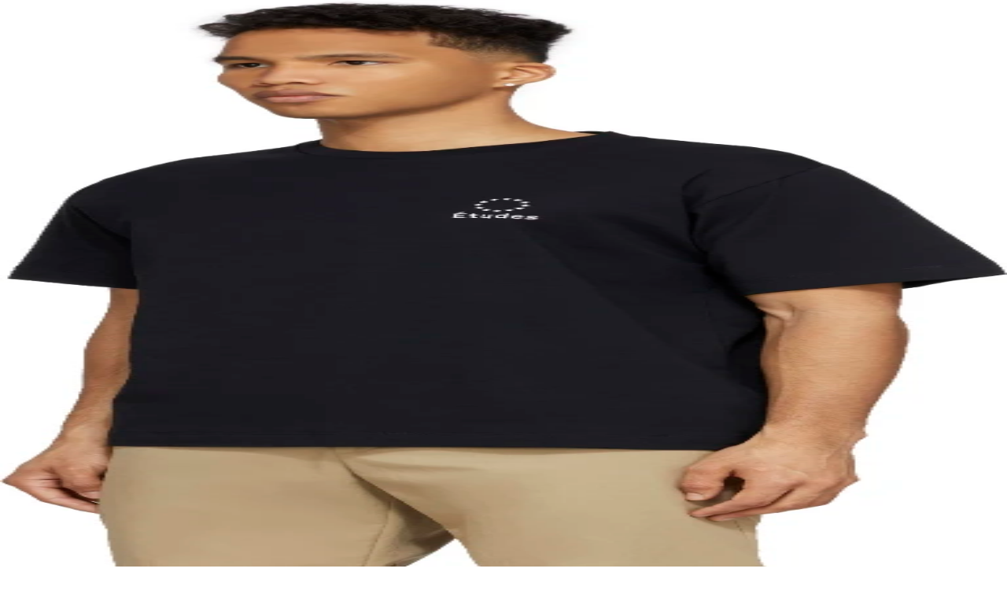

--- FILE ---
content_type: text/html; charset=utf-8
request_url: https://www.influenceu.com/en-ca/men/product/etudes/wonder-logo-t-shirt/19639209
body_size: 17117
content:
<!DOCTYPE html><html lang="en"><head><meta charSet="utf-8"/><meta name="viewport" content="width=device-width, initial-scale=1"/><link rel="preload" as="image" imageSrcSet="https://img.influenceumedia.com/image/upload/w_256,q_100,f_auto/web/influenceu-logo-v2 1x, https://img.influenceumedia.com/image/upload/w_384,q_100,f_auto/web/influenceu-logo-v2 2x"/><link rel="preload" as="image" imageSrcSet="https://img.influenceumedia.com/images/e_trim:1/w_256,q_auto,f_auto/C00ME103A00799_1/wonder-logo-t-shirt-19639209_1 256w, https://img.influenceumedia.com/images/e_trim:1/w_384,q_auto,f_auto/C00ME103A00799_1/wonder-logo-t-shirt-19639209_1 384w, https://img.influenceumedia.com/images/e_trim:1/w_640,q_auto,f_auto/C00ME103A00799_1/wonder-logo-t-shirt-19639209_1 640w, https://img.influenceumedia.com/images/e_trim:1/w_750,q_auto,f_auto/C00ME103A00799_1/wonder-logo-t-shirt-19639209_1 750w, https://img.influenceumedia.com/images/e_trim:1/w_828,q_auto,f_auto/C00ME103A00799_1/wonder-logo-t-shirt-19639209_1 828w, https://img.influenceumedia.com/images/e_trim:1/w_1080,q_auto,f_auto/C00ME103A00799_1/wonder-logo-t-shirt-19639209_1 1080w, https://img.influenceumedia.com/images/e_trim:1/w_1200,q_auto,f_auto/C00ME103A00799_1/wonder-logo-t-shirt-19639209_1 1200w, https://img.influenceumedia.com/images/e_trim:1/w_1920,q_auto,f_auto/C00ME103A00799_1/wonder-logo-t-shirt-19639209_1 1920w, https://img.influenceumedia.com/images/e_trim:1/w_2048,q_auto,f_auto/C00ME103A00799_1/wonder-logo-t-shirt-19639209_1 2048w, https://img.influenceumedia.com/images/e_trim:1/w_3840,q_auto,f_auto/C00ME103A00799_1/wonder-logo-t-shirt-19639209_1 3840w" imageSizes="(max-width: 600px) 100vw, (max-width: 1023px) 48vw, 23vw" fetchPriority="high"/><link rel="stylesheet" href="/_next/static/chunks/4f93348c5e88282d.css" data-precedence="next"/><link rel="preload" as="script" fetchPriority="low" href="/_next/static/chunks/5ba1658c1c0dc750.js"/><script src="/_next/static/chunks/26d86c1c05b849d6.js" async=""></script><script src="/_next/static/chunks/8bed4915341ae74e.js" async=""></script><script src="/_next/static/chunks/629f6040a604ea6f.js" async=""></script><script src="/_next/static/chunks/a812d537000bd75e.js" async=""></script><script src="/_next/static/chunks/13d8a18850a75ac3.js" async=""></script><script src="/_next/static/chunks/turbopack-8a60fb3f36b05c55.js" async=""></script><script src="/_next/static/chunks/89b5b74ce9afceb1.js" async=""></script><script src="/_next/static/chunks/e3d8f8245e69ac86.js" async=""></script><script src="/_next/static/chunks/a8fa2b55e0fff58e.js" async=""></script><script src="/_next/static/chunks/041e9488cb14eb59.js" async=""></script><script src="/_next/static/chunks/a144fcb2e93d4a96.js" async=""></script><script src="/_next/static/chunks/b0291bc1473ed556.js" async=""></script><script src="/_next/static/chunks/6c8e680ea0fbb93e.js" async=""></script><script src="/_next/static/chunks/efe6314717983ff5.js" async=""></script><script src="/_next/static/chunks/3eb843b6c45b5008.js" async=""></script><script src="/_next/static/chunks/b52913a516d5436f.js" async=""></script><script src="/_next/static/chunks/02ec28368dcaf287.js" async=""></script><script src="/_next/static/chunks/088c56c2243bc9ba.js" async=""></script><script src="/_next/static/chunks/f09eda9e9ff272ef.js" async=""></script><script src="/_next/static/chunks/45f860eac58bd1eb.js" async=""></script><link rel="preload" href="https://www.googletagmanager.com/gtm.js?id=GTM-55GCDGS" as="script"/><meta name="next-size-adjust" content=""/><title>Études: Black Wonder Logo T-Shirt | influenceu Canada</title><meta name="description" content="Shop designer clothing"/><link rel="canonical" href="https://www.influenceu.com/en-ca/men/product/etudes/wonder-logo-t-shirt-19639209/19639209"/><link rel="icon" href="/favicon.ico?favicon.3c42c246.ico" sizes="48x48" type="image/x-icon"/><script src="/_next/static/chunks/a6dad97d9634a72d.js" noModule=""></script></head><body class="poppins_6c916aef-module__CNNE7q__className flex flex-col min-h-screen"><div hidden=""><!--$--><!--/$--></div><div class="hidden"><div class="w-screen h-screen bg-black/50 fixed z-20 hidden lg:block"></div><div class="fixed flex flex-col content-between h-dvh w-full lg:h-[calc(100vh-1rem)] lg:top-2 lg:bottom-2 border lg:rounded-xl lg:w-[500px] bg-white z-30
      transition-all duration-300
      -right-full lg:-right-[400px]"><div class="p-4"><div class="flex justify-between items-center"><p class="text-xl">Your Goodie Bag</p><div class="rounded-xl bg-gray-200 hover:bg-gray-100 p-1 border cursor-pointer"><svg class="size-5" xmlns="http://www.w3.org/2000/svg" fill="none" viewBox="0 0 24 24" stroke-width="1.8" stroke="currentColor"><path stroke-linecap="round" stroke-linejoin="round" d="M6 18 18 6M6 6l12 12"></path></svg></div></div></div><ul class="border border-x-0 py-4 pb-8 px-2 overflow-y-scroll h-full flex flex-col divide-y divide-gray-900/5"></ul><div class="p-4 w-full"><table class="w-full"><tbody><tr><td>Subtotal</td><td class="text-right"></td></tr><tr><td>Shipping &amp; Taxes</td><td class="text-right font-medium">Calculated at checkout</td></tr><tr><td colSpan="2"> </td></tr><tr class="font-semibold text-base"><td>Total</td><td class="text-right"></td></tr></tbody></table><hr class="my-6"/><a type="submit" class="block text-center rounded-xl bg-black text-white px-2 py-4 w-full font-medium text-base" href="/en-ca/checkout/undefined">Proceed to Checkout</a></div></div><div></div></div><div class="print:border-0 rounded-xl mx-2 flex items-center 2xl:px-12 lg:px-4 px-3 h-16 sticky top-2 bg-white/15 backdrop-blur-[135px] transition-colors border border-slate-900/5 z-10"><div class="lg:hidden print:hidden flex-auto w-2/5"><div class="flex gap-3"><div><svg height="36" width="36" class="bg-white p-1 rounded outline outline-1 outline-gray-50" xmlns="http://www.w3.org/2000/svg" fill="none" viewBox="0 0 24 24" stroke-width="1.5" stroke="currentColor"><path stroke-linecap="round" stroke-linejoin="round" d="M3.75 6.75h16.5M3.75 12h16.5m-16.5 5.25h16.5"></path></svg></div><div><svg height="36" width="36" class="bg-white p-1 rounded outline outline-1 outline-gray-50 pointer-events-none" xmlns="http://www.w3.org/2000/svg" fill="none" viewBox="0 0 24 24" stroke-width="1.5" stroke="currentColor"><path stroke-linecap="round" stroke-linejoin="round" d="m21 21-5.197-5.197m0 0A7.5 7.5 0 1 0 5.196 5.196a7.5 7.5 0 0 0 10.607 10.607Z"></path></svg></div></div></div><div class="hidden lg:block flex-auto w-2/5"><ul class="flex gap-1"><li class="hover:bg-gray-100 hover:rounded-xl"><a class="block py-2 px-4 underline" href="/en-ca/men">MEN</a></li><li class="hover:bg-gray-100 hover:rounded-xl"><a class="block py-2 px-4" href="/en-ca/women">WOMEN</a></li><li class="hover:bg-gray-100 hover:rounded-xl py-2 px-4 cursor-pointer">SEARCH</li></ul></div><div class="flex-auto items-start w-3/5 lg:w-1/5"><a class="" href="/en-ca"><img alt="influenceu" width="170" height="25" decoding="async" data-nimg="1" class="mx-auto" style="color:transparent" srcSet="https://img.influenceumedia.com/image/upload/w_256,q_100,f_auto/web/influenceu-logo-v2 1x, https://img.influenceumedia.com/image/upload/w_384,q_100,f_auto/web/influenceu-logo-v2 2x" src="https://img.influenceumedia.com/image/upload/w_384,q_100,f_auto/web/influenceu-logo-v2"/></a></div><div class="lg:hidden print:hidden flex-auto w-2/5"><div class="flex gap-3 justify-end"><div><svg height="36" width="36" class="bg-white p-1 rounded outline outline-1 outline-gray-50 cursor-pointer" xmlns="http://www.w3.org/2000/svg" fill="none" viewBox="0 0 24 24" stroke-width="1.5" stroke="currentColor"><path stroke-linecap="round" stroke-linejoin="round" d="M15.75 6a3.75 3.75 0 1 1-7.5 0 3.75 3.75 0 0 1 7.5 0ZM4.501 20.118a7.5 7.5 0 0 1 14.998 0A17.933 17.933 0 0 1 12 21.75c-2.676 0-5.216-.584-7.499-1.632Z"></path></svg></div><div class="cursor-pointer"><svg height="36" width="36" class="bg-white p-1 rounded outline-1 outline-gray-50" xmlns="http://www.w3.org/2000/svg" fill="none" viewBox="0 0 24 24" stroke-width="1.5" stroke="currentColor"><path stroke-linecap="round" stroke-linejoin="round" d="M15.75 10.5V6a3.75 3.75 0 1 0-7.5 0v4.5m11.356-1.993 1.263 12c.07.665-.45 1.243-1.119 1.243H4.25a1.125 1.125 0 0 1-1.12-1.243l1.264-12A1.125 1.125 0 0 1 5.513 7.5h12.974c.576 0 1.059.435 1.119 1.007ZM8.625 10.5a.375.375 0 1 1-.75 0 .375.375 0 0 1 .75 0Zm7.5 0a.375.375 0 1 1-.75 0 .375.375 0 0 1 .75 0Z"></path></svg><span class="absolute top-[1.75rem] right-[0.569rem] text-xs w-12 text-center">0</span></div></div></div><div class="lg:hidden"></div><div class="hidden lg:block flex-auto w-2/5"><ul class="flex justify-end gap-1"><li class="hover:bg-gray-100 hover:rounded-xl"><div class="relative px-4 py-2"><div class="after:absolute after:left-1/2 after:right-1/2 after:-translate-x-1/2 after:top-0 after:h-14 after:w-full"></div><span class="cursor-pointer">ENGLISH</span></div></li><li class="hover:bg-gray-100 hover:rounded-xl py-2 px-4"><button>LOGIN</button></li><li class="hover:bg-gray-100 hover:rounded-xl py-2 px-4"><button>WISHLIST</button></li><li class="hover:bg-gray-100 hover:rounded-xl py-2 px-4"><button>GOODIE BAG<!-- --> (<!-- -->0<!-- -->)</button></li></ul></div></div><div class="2xl:px-16 lg:px-8 px-3 my-8 mb-36 flex-1"><div class="mb-24"><div class="cursor-zoom-out fixed overflow-scroll top-0 left-0 w-full h-full bg-white z-30 hidden"><div class="rounded-xl bg-gray-200 hover:bg-gray-100 p-1 border fixed right-4 top-4 cursor-pointer"><svg class="size-5" xmlns="http://www.w3.org/2000/svg" fill="none" viewBox="0 0 24 24" stroke-width="1.8" stroke="currentColor"><path stroke-linecap="round" stroke-linejoin="round" d="M6 18 18 6M6 6l12 12"></path></svg></div><div class="flex flex-col gap-24"><div class="min-h-screen flex items-center px-2 lg:px-8" data-position="1"><img alt="Études: Black Wonder Logo T-Shirt - 1" loading="lazy" width="1200" height="1800" decoding="async" data-nimg="1" class="object-contain mx-auto lg:max-w-[1200px] lg:max-h-[1800px]" style="color:transparent" srcSet="https://img.influenceumedia.com/images/e_trim:1/f_auto/C00ME103A00799_1/wonder-logo-t-shirt-19639209_1 1x, https://img.influenceumedia.com/images/e_trim:1/f_auto/C00ME103A00799_1/wonder-logo-t-shirt-19639209_1 2x" src="https://img.influenceumedia.com/images/e_trim:1/f_auto/C00ME103A00799_1/wonder-logo-t-shirt-19639209_1"/></div><div class="min-h-screen flex items-center px-2 lg:px-8" data-position="2"><img alt="Études: Black Wonder Logo T-Shirt - 2" loading="lazy" width="1200" height="1800" decoding="async" data-nimg="1" class="object-contain mx-auto lg:max-w-[1200px] lg:max-h-[1800px]" style="color:transparent" srcSet="https://img.influenceumedia.com/images/e_trim:1/f_auto/C00ME103A00799_2/wonder-logo-t-shirt-19639209_2 1x, https://img.influenceumedia.com/images/e_trim:1/f_auto/C00ME103A00799_2/wonder-logo-t-shirt-19639209_2 2x" src="https://img.influenceumedia.com/images/e_trim:1/f_auto/C00ME103A00799_2/wonder-logo-t-shirt-19639209_2"/></div><div class="min-h-screen flex items-center px-2 lg:px-8" data-position="3"><img alt="Études: Black Wonder Logo T-Shirt - 3" loading="lazy" width="1200" height="1800" decoding="async" data-nimg="1" class="object-contain mx-auto lg:max-w-[1200px] lg:max-h-[1800px]" style="color:transparent" srcSet="https://img.influenceumedia.com/images/e_trim:1/f_auto/C00ME103A00799_3/wonder-logo-t-shirt-19639209_3 1x, https://img.influenceumedia.com/images/e_trim:1/f_auto/C00ME103A00799_3/wonder-logo-t-shirt-19639209_3 2x" src="https://img.influenceumedia.com/images/e_trim:1/f_auto/C00ME103A00799_3/wonder-logo-t-shirt-19639209_3"/></div><div class="min-h-screen flex items-center px-2 lg:px-8" data-position="4"><img alt="Études: Black Wonder Logo T-Shirt - 4" loading="lazy" width="1200" height="1800" decoding="async" data-nimg="1" class="object-contain mx-auto lg:max-w-[1200px] lg:max-h-[1800px]" style="color:transparent" srcSet="https://img.influenceumedia.com/images/e_trim:1/f_auto/C00ME103A00799_4/wonder-logo-t-shirt-19639209_4 1x, https://img.influenceumedia.com/images/e_trim:1/f_auto/C00ME103A00799_4/wonder-logo-t-shirt-19639209_4 2x" src="https://img.influenceumedia.com/images/e_trim:1/f_auto/C00ME103A00799_4/wonder-logo-t-shirt-19639209_4"/></div></div></div><div class="grid lg:flex lg:gap-4"><div class="self-start lg:top-[75px] lg:sticky order-3 lg:order-1 lg:max-w-1/4 lg:min-w-96"><div class="flex items-center lg:min-h-[calc(100vh-105px)]"><div class="w-full lg:max-w-[380px]"><div class="mb-8 hidden lg:block"><p class="font-bold text-lg"><a href="/en-ca/men/designers/etudes">Études</a></p><p class="mb-4">Black Wonder Logo T-Shirt</p></div><div class="" data-orientation="vertical"><div data-state="open" data-orientation="vertical" class="border-b border-gray-200"><h3 data-orientation="vertical" data-state="open" class="flex"><button type="button" aria-controls="radix-_R_2cpav5ubsnpfiv39fivb_" aria-expanded="true" data-state="open" data-orientation="vertical" id="radix-_R_cpav5ubsnpfiv39fivb_" class="flex flex-1 items-center justify-between py-4 text-sm font-medium transition-all hover:underline [&amp;[data-state=open]&gt;svg]:rotate-180" data-radix-collection-item="">Details<svg width="15" height="15" viewBox="0 0 15 15" fill="none" xmlns="http://www.w3.org/2000/svg" class="h-4 w-4 shrink-0 text-muted-foreground transition-transform duration-200"><path d="M3.13523 6.15803C3.3241 5.95657 3.64052 5.94637 3.84197 6.13523L7.5 9.56464L11.158 6.13523C11.3595 5.94637 11.6759 5.95657 11.8648 6.15803C12.0536 6.35949 12.0434 6.67591 11.842 6.86477L7.84197 10.6148C7.64964 10.7951 7.35036 10.7951 7.15803 10.6148L3.15803 6.86477C2.95657 6.67591 2.94637 6.35949 3.13523 6.15803Z" fill="currentColor" fill-rule="evenodd" clip-rule="evenodd"></path></svg></button></h3><div data-state="open" id="radix-_R_2cpav5ubsnpfiv39fivb_" role="region" aria-labelledby="radix-_R_cpav5ubsnpfiv39fivb_" data-orientation="vertical" class="overflow-hidden text-sm data-[state=closed]:animate-accordion-up data-[state=open]:animate-accordion-down" style="--radix-accordion-content-height:var(--radix-collapsible-content-height);--radix-accordion-content-width:var(--radix-collapsible-content-width)"><div class="pb-4 pt-0"><div class="mb-8"><span data-mce-fragment="1">This short sleeve cotton jersey t-shirt features a rib knit crewneck collar and a small embroidered Études logo on the chest. With a regular fit, it offers a classic and versatile style for everyday wear.<br><br></span><span>- Regular fit.</span><br><span>- Ribbed crewneck.</span><br><span>- 'Études Europa' embroidered logo on left chest.</span></div><p>Made in<!-- --> <!-- -->Portugal<!-- -->.</p><p>Supplier Color<!-- -->: <!-- -->Black</p><p>Product Code<!-- -->: <!-- -->C00ME103A00799</p></div></div></div><div data-state="closed" data-orientation="vertical" class="border-b border-gray-200"><h3 data-orientation="vertical" data-state="closed" class="flex"><button type="button" aria-controls="radix-_R_2kpav5ubsnpfiv39fivb_" aria-expanded="false" data-state="closed" data-orientation="vertical" id="radix-_R_kpav5ubsnpfiv39fivb_" class="flex flex-1 items-center justify-between py-4 text-sm font-medium transition-all hover:underline [&amp;[data-state=open]&gt;svg]:rotate-180" data-radix-collection-item="">Size &amp; Fit<svg width="15" height="15" viewBox="0 0 15 15" fill="none" xmlns="http://www.w3.org/2000/svg" class="h-4 w-4 shrink-0 text-muted-foreground transition-transform duration-200"><path d="M3.13523 6.15803C3.3241 5.95657 3.64052 5.94637 3.84197 6.13523L7.5 9.56464L11.158 6.13523C11.3595 5.94637 11.6759 5.95657 11.8648 6.15803C12.0536 6.35949 12.0434 6.67591 11.842 6.86477L7.84197 10.6148C7.64964 10.7951 7.35036 10.7951 7.15803 10.6148L3.15803 6.86477C2.95657 6.67591 2.94637 6.35949 3.13523 6.15803Z" fill="currentColor" fill-rule="evenodd" clip-rule="evenodd"></path></svg></button></h3><div data-state="closed" id="radix-_R_2kpav5ubsnpfiv39fivb_" hidden="" role="region" aria-labelledby="radix-_R_kpav5ubsnpfiv39fivb_" data-orientation="vertical" class="overflow-hidden text-sm data-[state=closed]:animate-accordion-up data-[state=open]:animate-accordion-down" style="--radix-accordion-content-height:var(--radix-collapsible-content-height);--radix-accordion-content-width:var(--radix-collapsible-content-width)"></div></div><div data-state="closed" data-orientation="vertical" class="border-b border-gray-200"><h3 data-orientation="vertical" data-state="closed" class="flex"><button type="button" aria-controls="radix-_R_2spav5ubsnpfiv39fivb_" aria-expanded="false" data-state="closed" data-orientation="vertical" id="radix-_R_spav5ubsnpfiv39fivb_" class="flex flex-1 items-center justify-between py-4 text-sm font-medium transition-all hover:underline [&amp;[data-state=open]&gt;svg]:rotate-180" data-radix-collection-item="">Composition &amp; Care<svg width="15" height="15" viewBox="0 0 15 15" fill="none" xmlns="http://www.w3.org/2000/svg" class="h-4 w-4 shrink-0 text-muted-foreground transition-transform duration-200"><path d="M3.13523 6.15803C3.3241 5.95657 3.64052 5.94637 3.84197 6.13523L7.5 9.56464L11.158 6.13523C11.3595 5.94637 11.6759 5.95657 11.8648 6.15803C12.0536 6.35949 12.0434 6.67591 11.842 6.86477L7.84197 10.6148C7.64964 10.7951 7.35036 10.7951 7.15803 10.6148L3.15803 6.86477C2.95657 6.67591 2.94637 6.35949 3.13523 6.15803Z" fill="currentColor" fill-rule="evenodd" clip-rule="evenodd"></path></svg></button></h3><div data-state="closed" id="radix-_R_2spav5ubsnpfiv39fivb_" hidden="" role="region" aria-labelledby="radix-_R_spav5ubsnpfiv39fivb_" data-orientation="vertical" class="overflow-hidden text-sm data-[state=closed]:animate-accordion-up data-[state=open]:animate-accordion-down" style="--radix-accordion-content-height:var(--radix-collapsible-content-height);--radix-accordion-content-width:var(--radix-collapsible-content-width)"></div></div><div data-state="closed" data-orientation="vertical" class="border-b border-gray-200"><h3 data-orientation="vertical" data-state="closed" class="flex"><button type="button" aria-controls="radix-_R_34pav5ubsnpfiv39fivb_" aria-expanded="false" data-state="closed" data-orientation="vertical" id="radix-_R_14pav5ubsnpfiv39fivb_" class="flex flex-1 items-center justify-between py-4 text-sm font-medium transition-all hover:underline [&amp;[data-state=open]&gt;svg]:rotate-180" data-radix-collection-item="">Shipping &amp; Returns<svg width="15" height="15" viewBox="0 0 15 15" fill="none" xmlns="http://www.w3.org/2000/svg" class="h-4 w-4 shrink-0 text-muted-foreground transition-transform duration-200"><path d="M3.13523 6.15803C3.3241 5.95657 3.64052 5.94637 3.84197 6.13523L7.5 9.56464L11.158 6.13523C11.3595 5.94637 11.6759 5.95657 11.8648 6.15803C12.0536 6.35949 12.0434 6.67591 11.842 6.86477L7.84197 10.6148C7.64964 10.7951 7.35036 10.7951 7.15803 10.6148L3.15803 6.86477C2.95657 6.67591 2.94637 6.35949 3.13523 6.15803Z" fill="currentColor" fill-rule="evenodd" clip-rule="evenodd"></path></svg></button></h3><div data-state="closed" id="radix-_R_34pav5ubsnpfiv39fivb_" hidden="" role="region" aria-labelledby="radix-_R_14pav5ubsnpfiv39fivb_" data-orientation="vertical" class="overflow-hidden text-sm data-[state=closed]:animate-accordion-up data-[state=open]:animate-accordion-down" style="--radix-accordion-content-height:var(--radix-collapsible-content-height);--radix-accordion-content-width:var(--radix-collapsible-content-width)"></div></div></div></div></div></div><div class="lg:w-full grid order-1 lg:order-2  lg:grid-cols-1 lg:gap-20"><div class="lg:hidden"><div class="relative w-full" role="region" aria-roledescription="carousel"><div class="overflow-hidden"><div class="flex -ml-4"><div role="group" aria-roledescription="slide" class="min-w-0 shrink-0 grow-0 basis-full pl-4 aspect-2/3 relative max-h-[60vh]"><img alt="i.public_id" fetchPriority="high" loading="eager" decoding="async" data-nimg="fill" class="pl-4 object-contain" style="position:absolute;height:100%;width:100%;left:0;top:0;right:0;bottom:0;color:transparent;background-size:cover;background-position:50% 50%;background-repeat:no-repeat;background-image:url(&quot;data:image/svg+xml;charset=utf-8,%3Csvg xmlns=&#x27;http://www.w3.org/2000/svg&#x27; %3E%3Cfilter id=&#x27;b&#x27; color-interpolation-filters=&#x27;sRGB&#x27;%3E%3CfeGaussianBlur stdDeviation=&#x27;20&#x27;/%3E%3CfeColorMatrix values=&#x27;1 0 0 0 0 0 1 0 0 0 0 0 1 0 0 0 0 0 100 -1&#x27; result=&#x27;s&#x27;/%3E%3CfeFlood x=&#x27;0&#x27; y=&#x27;0&#x27; width=&#x27;100%25&#x27; height=&#x27;100%25&#x27;/%3E%3CfeComposite operator=&#x27;out&#x27; in=&#x27;s&#x27;/%3E%3CfeComposite in2=&#x27;SourceGraphic&#x27;/%3E%3CfeGaussianBlur stdDeviation=&#x27;20&#x27;/%3E%3C/filter%3E%3Cimage width=&#x27;100%25&#x27; height=&#x27;100%25&#x27; x=&#x27;0&#x27; y=&#x27;0&#x27; preserveAspectRatio=&#x27;none&#x27; style=&#x27;filter: url(%23b);&#x27; href=&#x27;[data-uri]&#x27;/%3E%3C/svg%3E&quot;)" sizes="(max-width: 600px) 100vw, (max-width: 1023px) 48vw, 23vw" srcSet="https://img.influenceumedia.com/images/e_trim:1/w_256,q_auto,f_auto/C00ME103A00799_1/wonder-logo-t-shirt-19639209_1 256w, https://img.influenceumedia.com/images/e_trim:1/w_384,q_auto,f_auto/C00ME103A00799_1/wonder-logo-t-shirt-19639209_1 384w, https://img.influenceumedia.com/images/e_trim:1/w_640,q_auto,f_auto/C00ME103A00799_1/wonder-logo-t-shirt-19639209_1 640w, https://img.influenceumedia.com/images/e_trim:1/w_750,q_auto,f_auto/C00ME103A00799_1/wonder-logo-t-shirt-19639209_1 750w, https://img.influenceumedia.com/images/e_trim:1/w_828,q_auto,f_auto/C00ME103A00799_1/wonder-logo-t-shirt-19639209_1 828w, https://img.influenceumedia.com/images/e_trim:1/w_1080,q_auto,f_auto/C00ME103A00799_1/wonder-logo-t-shirt-19639209_1 1080w, https://img.influenceumedia.com/images/e_trim:1/w_1200,q_auto,f_auto/C00ME103A00799_1/wonder-logo-t-shirt-19639209_1 1200w, https://img.influenceumedia.com/images/e_trim:1/w_1920,q_auto,f_auto/C00ME103A00799_1/wonder-logo-t-shirt-19639209_1 1920w, https://img.influenceumedia.com/images/e_trim:1/w_2048,q_auto,f_auto/C00ME103A00799_1/wonder-logo-t-shirt-19639209_1 2048w, https://img.influenceumedia.com/images/e_trim:1/w_3840,q_auto,f_auto/C00ME103A00799_1/wonder-logo-t-shirt-19639209_1 3840w" src="https://img.influenceumedia.com/images/e_trim:1/w_3840,q_auto,f_auto/C00ME103A00799_1/wonder-logo-t-shirt-19639209_1"/></div><div role="group" aria-roledescription="slide" class="min-w-0 shrink-0 grow-0 basis-full pl-4 aspect-2/3 relative max-h-[60vh]"><img alt="i.public_id" loading="lazy" decoding="async" data-nimg="fill" class="pl-4 object-contain" style="position:absolute;height:100%;width:100%;left:0;top:0;right:0;bottom:0;color:transparent;background-size:cover;background-position:50% 50%;background-repeat:no-repeat;background-image:url(&quot;data:image/svg+xml;charset=utf-8,%3Csvg xmlns=&#x27;http://www.w3.org/2000/svg&#x27; %3E%3Cfilter id=&#x27;b&#x27; color-interpolation-filters=&#x27;sRGB&#x27;%3E%3CfeGaussianBlur stdDeviation=&#x27;20&#x27;/%3E%3CfeColorMatrix values=&#x27;1 0 0 0 0 0 1 0 0 0 0 0 1 0 0 0 0 0 100 -1&#x27; result=&#x27;s&#x27;/%3E%3CfeFlood x=&#x27;0&#x27; y=&#x27;0&#x27; width=&#x27;100%25&#x27; height=&#x27;100%25&#x27;/%3E%3CfeComposite operator=&#x27;out&#x27; in=&#x27;s&#x27;/%3E%3CfeComposite in2=&#x27;SourceGraphic&#x27;/%3E%3CfeGaussianBlur stdDeviation=&#x27;20&#x27;/%3E%3C/filter%3E%3Cimage width=&#x27;100%25&#x27; height=&#x27;100%25&#x27; x=&#x27;0&#x27; y=&#x27;0&#x27; preserveAspectRatio=&#x27;none&#x27; style=&#x27;filter: url(%23b);&#x27; href=&#x27;[data-uri]&#x27;/%3E%3C/svg%3E&quot;)" sizes="(max-width: 600px) 100vw, (max-width: 1023px) 48vw, 23vw" srcSet="https://img.influenceumedia.com/images/e_trim:1/w_256,q_auto,f_auto/C00ME103A00799_2/wonder-logo-t-shirt-19639209_2 256w, https://img.influenceumedia.com/images/e_trim:1/w_384,q_auto,f_auto/C00ME103A00799_2/wonder-logo-t-shirt-19639209_2 384w, https://img.influenceumedia.com/images/e_trim:1/w_640,q_auto,f_auto/C00ME103A00799_2/wonder-logo-t-shirt-19639209_2 640w, https://img.influenceumedia.com/images/e_trim:1/w_750,q_auto,f_auto/C00ME103A00799_2/wonder-logo-t-shirt-19639209_2 750w, https://img.influenceumedia.com/images/e_trim:1/w_828,q_auto,f_auto/C00ME103A00799_2/wonder-logo-t-shirt-19639209_2 828w, https://img.influenceumedia.com/images/e_trim:1/w_1080,q_auto,f_auto/C00ME103A00799_2/wonder-logo-t-shirt-19639209_2 1080w, https://img.influenceumedia.com/images/e_trim:1/w_1200,q_auto,f_auto/C00ME103A00799_2/wonder-logo-t-shirt-19639209_2 1200w, https://img.influenceumedia.com/images/e_trim:1/w_1920,q_auto,f_auto/C00ME103A00799_2/wonder-logo-t-shirt-19639209_2 1920w, https://img.influenceumedia.com/images/e_trim:1/w_2048,q_auto,f_auto/C00ME103A00799_2/wonder-logo-t-shirt-19639209_2 2048w, https://img.influenceumedia.com/images/e_trim:1/w_3840,q_auto,f_auto/C00ME103A00799_2/wonder-logo-t-shirt-19639209_2 3840w" src="https://img.influenceumedia.com/images/e_trim:1/w_3840,q_auto,f_auto/C00ME103A00799_2/wonder-logo-t-shirt-19639209_2"/></div><div role="group" aria-roledescription="slide" class="min-w-0 shrink-0 grow-0 basis-full pl-4 aspect-2/3 relative max-h-[60vh]"><img alt="i.public_id" loading="lazy" decoding="async" data-nimg="fill" class="pl-4 object-contain" style="position:absolute;height:100%;width:100%;left:0;top:0;right:0;bottom:0;color:transparent;background-size:cover;background-position:50% 50%;background-repeat:no-repeat;background-image:url(&quot;data:image/svg+xml;charset=utf-8,%3Csvg xmlns=&#x27;http://www.w3.org/2000/svg&#x27; %3E%3Cfilter id=&#x27;b&#x27; color-interpolation-filters=&#x27;sRGB&#x27;%3E%3CfeGaussianBlur stdDeviation=&#x27;20&#x27;/%3E%3CfeColorMatrix values=&#x27;1 0 0 0 0 0 1 0 0 0 0 0 1 0 0 0 0 0 100 -1&#x27; result=&#x27;s&#x27;/%3E%3CfeFlood x=&#x27;0&#x27; y=&#x27;0&#x27; width=&#x27;100%25&#x27; height=&#x27;100%25&#x27;/%3E%3CfeComposite operator=&#x27;out&#x27; in=&#x27;s&#x27;/%3E%3CfeComposite in2=&#x27;SourceGraphic&#x27;/%3E%3CfeGaussianBlur stdDeviation=&#x27;20&#x27;/%3E%3C/filter%3E%3Cimage width=&#x27;100%25&#x27; height=&#x27;100%25&#x27; x=&#x27;0&#x27; y=&#x27;0&#x27; preserveAspectRatio=&#x27;none&#x27; style=&#x27;filter: url(%23b);&#x27; href=&#x27;[data-uri]&#x27;/%3E%3C/svg%3E&quot;)" sizes="(max-width: 600px) 100vw, (max-width: 1023px) 48vw, 23vw" srcSet="https://img.influenceumedia.com/images/e_trim:1/w_256,q_auto,f_auto/C00ME103A00799_3/wonder-logo-t-shirt-19639209_3 256w, https://img.influenceumedia.com/images/e_trim:1/w_384,q_auto,f_auto/C00ME103A00799_3/wonder-logo-t-shirt-19639209_3 384w, https://img.influenceumedia.com/images/e_trim:1/w_640,q_auto,f_auto/C00ME103A00799_3/wonder-logo-t-shirt-19639209_3 640w, https://img.influenceumedia.com/images/e_trim:1/w_750,q_auto,f_auto/C00ME103A00799_3/wonder-logo-t-shirt-19639209_3 750w, https://img.influenceumedia.com/images/e_trim:1/w_828,q_auto,f_auto/C00ME103A00799_3/wonder-logo-t-shirt-19639209_3 828w, https://img.influenceumedia.com/images/e_trim:1/w_1080,q_auto,f_auto/C00ME103A00799_3/wonder-logo-t-shirt-19639209_3 1080w, https://img.influenceumedia.com/images/e_trim:1/w_1200,q_auto,f_auto/C00ME103A00799_3/wonder-logo-t-shirt-19639209_3 1200w, https://img.influenceumedia.com/images/e_trim:1/w_1920,q_auto,f_auto/C00ME103A00799_3/wonder-logo-t-shirt-19639209_3 1920w, https://img.influenceumedia.com/images/e_trim:1/w_2048,q_auto,f_auto/C00ME103A00799_3/wonder-logo-t-shirt-19639209_3 2048w, https://img.influenceumedia.com/images/e_trim:1/w_3840,q_auto,f_auto/C00ME103A00799_3/wonder-logo-t-shirt-19639209_3 3840w" src="https://img.influenceumedia.com/images/e_trim:1/w_3840,q_auto,f_auto/C00ME103A00799_3/wonder-logo-t-shirt-19639209_3"/></div><div role="group" aria-roledescription="slide" class="min-w-0 shrink-0 grow-0 basis-full pl-4 aspect-2/3 relative max-h-[60vh]"><img alt="i.public_id" loading="lazy" decoding="async" data-nimg="fill" class="pl-4 object-contain" style="position:absolute;height:100%;width:100%;left:0;top:0;right:0;bottom:0;color:transparent;background-size:cover;background-position:50% 50%;background-repeat:no-repeat;background-image:url(&quot;data:image/svg+xml;charset=utf-8,%3Csvg xmlns=&#x27;http://www.w3.org/2000/svg&#x27; %3E%3Cfilter id=&#x27;b&#x27; color-interpolation-filters=&#x27;sRGB&#x27;%3E%3CfeGaussianBlur stdDeviation=&#x27;20&#x27;/%3E%3CfeColorMatrix values=&#x27;1 0 0 0 0 0 1 0 0 0 0 0 1 0 0 0 0 0 100 -1&#x27; result=&#x27;s&#x27;/%3E%3CfeFlood x=&#x27;0&#x27; y=&#x27;0&#x27; width=&#x27;100%25&#x27; height=&#x27;100%25&#x27;/%3E%3CfeComposite operator=&#x27;out&#x27; in=&#x27;s&#x27;/%3E%3CfeComposite in2=&#x27;SourceGraphic&#x27;/%3E%3CfeGaussianBlur stdDeviation=&#x27;20&#x27;/%3E%3C/filter%3E%3Cimage width=&#x27;100%25&#x27; height=&#x27;100%25&#x27; x=&#x27;0&#x27; y=&#x27;0&#x27; preserveAspectRatio=&#x27;none&#x27; style=&#x27;filter: url(%23b);&#x27; href=&#x27;[data-uri]&#x27;/%3E%3C/svg%3E&quot;)" sizes="(max-width: 600px) 100vw, (max-width: 1023px) 48vw, 23vw" srcSet="https://img.influenceumedia.com/images/e_trim:1/w_256,q_auto,f_auto/C00ME103A00799_4/wonder-logo-t-shirt-19639209_4 256w, https://img.influenceumedia.com/images/e_trim:1/w_384,q_auto,f_auto/C00ME103A00799_4/wonder-logo-t-shirt-19639209_4 384w, https://img.influenceumedia.com/images/e_trim:1/w_640,q_auto,f_auto/C00ME103A00799_4/wonder-logo-t-shirt-19639209_4 640w, https://img.influenceumedia.com/images/e_trim:1/w_750,q_auto,f_auto/C00ME103A00799_4/wonder-logo-t-shirt-19639209_4 750w, https://img.influenceumedia.com/images/e_trim:1/w_828,q_auto,f_auto/C00ME103A00799_4/wonder-logo-t-shirt-19639209_4 828w, https://img.influenceumedia.com/images/e_trim:1/w_1080,q_auto,f_auto/C00ME103A00799_4/wonder-logo-t-shirt-19639209_4 1080w, https://img.influenceumedia.com/images/e_trim:1/w_1200,q_auto,f_auto/C00ME103A00799_4/wonder-logo-t-shirt-19639209_4 1200w, https://img.influenceumedia.com/images/e_trim:1/w_1920,q_auto,f_auto/C00ME103A00799_4/wonder-logo-t-shirt-19639209_4 1920w, https://img.influenceumedia.com/images/e_trim:1/w_2048,q_auto,f_auto/C00ME103A00799_4/wonder-logo-t-shirt-19639209_4 2048w, https://img.influenceumedia.com/images/e_trim:1/w_3840,q_auto,f_auto/C00ME103A00799_4/wonder-logo-t-shirt-19639209_4 3840w" src="https://img.influenceumedia.com/images/e_trim:1/w_3840,q_auto,f_auto/C00ME103A00799_4/wonder-logo-t-shirt-19639209_4"/></div></div></div></div></div><div class="hidden lg:block w-full "><div class="h-[calc(100vh-75px)] flex relative"><img alt="i.public_id" fetchPriority="high" loading="eager" decoding="async" data-nimg="fill" class="object-contain cursor-zoom-in lg:max-w-[90%] lg:mx-auto" style="position:absolute;height:100%;width:100%;left:0;top:0;right:0;bottom:0;color:transparent" sizes="(max-width: 600px) 100vw, (max-width: 1023px) 48vw, 23vw" srcSet="https://img.influenceumedia.com/images/e_trim:1/w_256,q_auto,f_auto/C00ME103A00799_1/wonder-logo-t-shirt-19639209_1 256w, https://img.influenceumedia.com/images/e_trim:1/w_384,q_auto,f_auto/C00ME103A00799_1/wonder-logo-t-shirt-19639209_1 384w, https://img.influenceumedia.com/images/e_trim:1/w_640,q_auto,f_auto/C00ME103A00799_1/wonder-logo-t-shirt-19639209_1 640w, https://img.influenceumedia.com/images/e_trim:1/w_750,q_auto,f_auto/C00ME103A00799_1/wonder-logo-t-shirt-19639209_1 750w, https://img.influenceumedia.com/images/e_trim:1/w_828,q_auto,f_auto/C00ME103A00799_1/wonder-logo-t-shirt-19639209_1 828w, https://img.influenceumedia.com/images/e_trim:1/w_1080,q_auto,f_auto/C00ME103A00799_1/wonder-logo-t-shirt-19639209_1 1080w, https://img.influenceumedia.com/images/e_trim:1/w_1200,q_auto,f_auto/C00ME103A00799_1/wonder-logo-t-shirt-19639209_1 1200w, https://img.influenceumedia.com/images/e_trim:1/w_1920,q_auto,f_auto/C00ME103A00799_1/wonder-logo-t-shirt-19639209_1 1920w, https://img.influenceumedia.com/images/e_trim:1/w_2048,q_auto,f_auto/C00ME103A00799_1/wonder-logo-t-shirt-19639209_1 2048w, https://img.influenceumedia.com/images/e_trim:1/w_3840,q_auto,f_auto/C00ME103A00799_1/wonder-logo-t-shirt-19639209_1 3840w" src="https://img.influenceumedia.com/images/e_trim:1/w_3840,q_auto,f_auto/C00ME103A00799_1/wonder-logo-t-shirt-19639209_1"/></div></div><div class="hidden lg:block w-full "><div class="h-[calc(100vh-75px)] flex relative"><img alt="i.public_id" loading="lazy" decoding="async" data-nimg="fill" class="object-contain cursor-zoom-in lg:max-w-[90%] lg:mx-auto" style="position:absolute;height:100%;width:100%;left:0;top:0;right:0;bottom:0;color:transparent" sizes="(max-width: 600px) 100vw, (max-width: 1023px) 48vw, 23vw" srcSet="https://img.influenceumedia.com/images/e_trim:1/w_256,q_auto,f_auto/C00ME103A00799_2/wonder-logo-t-shirt-19639209_2 256w, https://img.influenceumedia.com/images/e_trim:1/w_384,q_auto,f_auto/C00ME103A00799_2/wonder-logo-t-shirt-19639209_2 384w, https://img.influenceumedia.com/images/e_trim:1/w_640,q_auto,f_auto/C00ME103A00799_2/wonder-logo-t-shirt-19639209_2 640w, https://img.influenceumedia.com/images/e_trim:1/w_750,q_auto,f_auto/C00ME103A00799_2/wonder-logo-t-shirt-19639209_2 750w, https://img.influenceumedia.com/images/e_trim:1/w_828,q_auto,f_auto/C00ME103A00799_2/wonder-logo-t-shirt-19639209_2 828w, https://img.influenceumedia.com/images/e_trim:1/w_1080,q_auto,f_auto/C00ME103A00799_2/wonder-logo-t-shirt-19639209_2 1080w, https://img.influenceumedia.com/images/e_trim:1/w_1200,q_auto,f_auto/C00ME103A00799_2/wonder-logo-t-shirt-19639209_2 1200w, https://img.influenceumedia.com/images/e_trim:1/w_1920,q_auto,f_auto/C00ME103A00799_2/wonder-logo-t-shirt-19639209_2 1920w, https://img.influenceumedia.com/images/e_trim:1/w_2048,q_auto,f_auto/C00ME103A00799_2/wonder-logo-t-shirt-19639209_2 2048w, https://img.influenceumedia.com/images/e_trim:1/w_3840,q_auto,f_auto/C00ME103A00799_2/wonder-logo-t-shirt-19639209_2 3840w" src="https://img.influenceumedia.com/images/e_trim:1/w_3840,q_auto,f_auto/C00ME103A00799_2/wonder-logo-t-shirt-19639209_2"/></div></div><div class="hidden lg:block w-full "><div class="h-[calc(100vh-75px)] flex relative"><img alt="i.public_id" loading="lazy" decoding="async" data-nimg="fill" class="object-contain cursor-zoom-in lg:max-w-[90%] lg:mx-auto" style="position:absolute;height:100%;width:100%;left:0;top:0;right:0;bottom:0;color:transparent" sizes="(max-width: 600px) 100vw, (max-width: 1023px) 48vw, 23vw" srcSet="https://img.influenceumedia.com/images/e_trim:1/w_256,q_auto,f_auto/C00ME103A00799_3/wonder-logo-t-shirt-19639209_3 256w, https://img.influenceumedia.com/images/e_trim:1/w_384,q_auto,f_auto/C00ME103A00799_3/wonder-logo-t-shirt-19639209_3 384w, https://img.influenceumedia.com/images/e_trim:1/w_640,q_auto,f_auto/C00ME103A00799_3/wonder-logo-t-shirt-19639209_3 640w, https://img.influenceumedia.com/images/e_trim:1/w_750,q_auto,f_auto/C00ME103A00799_3/wonder-logo-t-shirt-19639209_3 750w, https://img.influenceumedia.com/images/e_trim:1/w_828,q_auto,f_auto/C00ME103A00799_3/wonder-logo-t-shirt-19639209_3 828w, https://img.influenceumedia.com/images/e_trim:1/w_1080,q_auto,f_auto/C00ME103A00799_3/wonder-logo-t-shirt-19639209_3 1080w, https://img.influenceumedia.com/images/e_trim:1/w_1200,q_auto,f_auto/C00ME103A00799_3/wonder-logo-t-shirt-19639209_3 1200w, https://img.influenceumedia.com/images/e_trim:1/w_1920,q_auto,f_auto/C00ME103A00799_3/wonder-logo-t-shirt-19639209_3 1920w, https://img.influenceumedia.com/images/e_trim:1/w_2048,q_auto,f_auto/C00ME103A00799_3/wonder-logo-t-shirt-19639209_3 2048w, https://img.influenceumedia.com/images/e_trim:1/w_3840,q_auto,f_auto/C00ME103A00799_3/wonder-logo-t-shirt-19639209_3 3840w" src="https://img.influenceumedia.com/images/e_trim:1/w_3840,q_auto,f_auto/C00ME103A00799_3/wonder-logo-t-shirt-19639209_3"/></div></div><div class="hidden lg:block w-full "><div class="h-[calc(100vh-75px)] flex relative"><img alt="i.public_id" loading="lazy" decoding="async" data-nimg="fill" class="object-contain cursor-zoom-in lg:max-w-[90%] lg:mx-auto" style="position:absolute;height:100%;width:100%;left:0;top:0;right:0;bottom:0;color:transparent" sizes="(max-width: 600px) 100vw, (max-width: 1023px) 48vw, 23vw" srcSet="https://img.influenceumedia.com/images/e_trim:1/w_256,q_auto,f_auto/C00ME103A00799_4/wonder-logo-t-shirt-19639209_4 256w, https://img.influenceumedia.com/images/e_trim:1/w_384,q_auto,f_auto/C00ME103A00799_4/wonder-logo-t-shirt-19639209_4 384w, https://img.influenceumedia.com/images/e_trim:1/w_640,q_auto,f_auto/C00ME103A00799_4/wonder-logo-t-shirt-19639209_4 640w, https://img.influenceumedia.com/images/e_trim:1/w_750,q_auto,f_auto/C00ME103A00799_4/wonder-logo-t-shirt-19639209_4 750w, https://img.influenceumedia.com/images/e_trim:1/w_828,q_auto,f_auto/C00ME103A00799_4/wonder-logo-t-shirt-19639209_4 828w, https://img.influenceumedia.com/images/e_trim:1/w_1080,q_auto,f_auto/C00ME103A00799_4/wonder-logo-t-shirt-19639209_4 1080w, https://img.influenceumedia.com/images/e_trim:1/w_1200,q_auto,f_auto/C00ME103A00799_4/wonder-logo-t-shirt-19639209_4 1200w, https://img.influenceumedia.com/images/e_trim:1/w_1920,q_auto,f_auto/C00ME103A00799_4/wonder-logo-t-shirt-19639209_4 1920w, https://img.influenceumedia.com/images/e_trim:1/w_2048,q_auto,f_auto/C00ME103A00799_4/wonder-logo-t-shirt-19639209_4 2048w, https://img.influenceumedia.com/images/e_trim:1/w_3840,q_auto,f_auto/C00ME103A00799_4/wonder-logo-t-shirt-19639209_4 3840w" src="https://img.influenceumedia.com/images/e_trim:1/w_3840,q_auto,f_auto/C00ME103A00799_4/wonder-logo-t-shirt-19639209_4"/></div></div></div><div class="lg:w-1/4 self-start lg:top-[75px] lg:sticky w-full order-2 lg:my-12 my-4 lg:order-3 lg:ml-auto lg:max-w-1/4 lg:min-w-96"><div class="flex items-center lg:min-h-[calc(100vh-200px)]"><div class="w-full"><div class="lg:hidden"><p class="font-bold text-lg"><a href="/en-ca/men/designers/etudes">Études</a></p><p class="mb-4">Black Wonder Logo T-Shirt</p></div><div class="mb-6 gap-4 flex"><p>$110 CAD</p><p class="line-through text-red-600/70">$130 CAD</p><p><span>15%</span> <!-- -->OFF</p></div><div class="grid grid-cols-3 gap-2 md:grid-cols-4  mb-4"><button data-size-id="126876226" class="flex items-center justify-center rounded-xl border py-4 px-2 font-medium uppercase sm:flex-1 border-gray-200 text-gray-900 hover:bg-gray-50 opacity-25 cursor-not-allowed 
                       bg-white" disabled="">XXS</button><button data-size-id="126876227" class="flex items-center justify-center rounded-xl border py-4 px-2 font-medium uppercase sm:flex-1 border-gray-200 text-gray-900 hover:bg-gray-50 opacity-25 cursor-not-allowed 
                       bg-white" disabled="">XS</button><button data-size-id="126876228" class="flex items-center justify-center rounded-xl border py-4 px-2 font-medium uppercase sm:flex-1 border-gray-200 text-gray-900 hover:bg-gray-50 cursor-pointer focus:outline-none 
                       bg-white">S</button><button data-size-id="126876229" class="flex items-center justify-center rounded-xl border py-4 px-2 font-medium uppercase sm:flex-1 border-gray-200 text-gray-900 hover:bg-gray-50 opacity-25 cursor-not-allowed 
                       bg-white" disabled="">M</button><button data-size-id="126876230" class="flex items-center justify-center rounded-xl border py-4 px-2 font-medium uppercase sm:flex-1 border-gray-200 text-gray-900 hover:bg-gray-50 opacity-25 cursor-not-allowed 
                       bg-white" disabled="">L</button><button data-size-id="126876231" class="flex items-center justify-center rounded-xl border py-4 px-2 font-medium uppercase sm:flex-1 border-gray-200 text-gray-900 hover:bg-gray-50 opacity-25 cursor-not-allowed 
                       bg-white" disabled="">XL</button><button data-size-id="126876232" class="flex items-center justify-center rounded-xl border py-4 px-2 font-medium uppercase sm:flex-1 border-gray-200 text-gray-900 hover:bg-gray-50 opacity-25 cursor-not-allowed 
                       bg-white" disabled="">XXL</button><button data-size-id="126876233" class="flex items-center justify-center rounded-xl border py-4 px-2 font-medium uppercase sm:flex-1 border-gray-200 text-gray-900 hover:bg-gray-50 opacity-25 cursor-not-allowed 
                       bg-white" disabled="">XXXL</button></div><p class="hidden">Please select a size</p><div class="flex flex-row mb-6 gap-2"><button class="flex items-center justify-center h-14 scroll-mb-2 bg-slate-900 border rounded-xl text-white w-3/4 hover:bg-slate-900 hover:outline-1 hover:outline-offset-1 hover:outline-black cursor-pointer">ADD TO CART</button><button class="group flex flex-row items-center justify-center rounded-xl w-1/4 hover:outline-1 cursor-pointer"><svg xmlns="http://www.w3.org/2000/svg" viewBox="0 0 24 24" class="w-6 h-6 mx-1 group-hover:fill-red-600 fill-slate-900/5 stroke-slate-900 group-hover:stroke-red-800"><path d="m11.645 20.91-.007-.003-.022-.012a15.247 15.247 0 0 1-.383-.218 25.18 25.18 0 0 1-4.244-3.17C4.688 15.36 2.25 12.174 2.25 8.25 2.25 5.322 4.714 3 7.688 3A5.5 5.5 0 0 1 12 5.052 5.5 5.5 0 0 1 16.313 3c2.973 0 5.437 2.322 5.437 5.25 0 3.925-2.438 7.111-4.739 9.256a25.175 25.175 0 0 1-4.244 3.17 15.247 15.247 0 0 1-.383.219l-.022.012-.007.004-.003.001a.752.752 0 0 1-.704 0l-.003-.001Z"></path></svg><span class="mx-1">WISHLIST</span></button></div><div class="flex flex-col gap-4"></div></div></div></div></div></div><div></div><!--$--><!--/$--></div><footer class="print:hidden bottom-2 relative rounded-xl border mx-2 2xl:px-16 px-12 bg-white/15 backdrop-blur-[135px] transition-colors border-slate-900/5 py-8"><div class="flex w-full flex-col lg:flex-row mb-8 items-center gap-6 lg:gap-0"><div class="lg:w-1/2 flex items-center gap-8"><a href="/en-ca"><img alt="influenceu" width="170" height="25" decoding="async" data-nimg="1" class="" style="color:transparent" srcSet="https://img.influenceumedia.com/image/upload/w_256,q_100,f_auto/web/influenceu-logo-v2 1x, https://img.influenceumedia.com/image/upload/w_384,q_100,f_auto/web/influenceu-logo-v2 2x" src="https://img.influenceumedia.com/image/upload/w_384,q_100,f_auto/web/influenceu-logo-v2"/></a></div><div class="lg:w-1/2"><ul class="flex gap-2 justify-end items-center"><li><a target="_blank" rel="noopener noreferrer" class="p-2 hover:bg-gray-50 hover:border-border rounded-xl border border-white block" href="https://www.instagram.com/influenceu/"><svg xmlns="http://www.w3.org/2000/svg" width="16" height="16" viewBox="0 0 1000 1000"><path d="M295.42,6c-53.2,2.51-89.53,11-121.29,23.48-32.87,12.81-60.73,30-88.45,57.82S40.89,143,28.17,175.92c-12.31,31.83-20.65,68.19-23,121.42S2.3,367.68,2.56,503.46,3.42,656.26,6,709.6c2.54,53.19,11,89.51,23.48,121.28,12.83,32.87,30,60.72,57.83,88.45S143,964.09,176,976.83c31.8,12.29,68.17,20.67,121.39,23s70.35,2.87,206.09,2.61,152.83-.86,206.16-3.39S799.1,988,830.88,975.58c32.87-12.86,60.74-30,88.45-57.84S964.1,862,976.81,829.06c12.32-31.8,20.69-68.17,23-121.35,2.33-53.37,2.88-70.41,2.62-206.17s-.87-152.78-3.4-206.1-11-89.53-23.47-121.32c-12.85-32.87-30-60.7-57.82-88.45S862,40.87,829.07,28.19c-31.82-12.31-68.17-20.7-121.39-23S637.33,2.3,501.54,2.56,348.75,3.4,295.42,6m5.84,903.88c-48.75-2.12-75.22-10.22-92.86-17-23.36-9-40-19.88-57.58-37.29s-28.38-34.11-37.5-57.42c-6.85-17.64-15.1-44.08-17.38-92.83-2.48-52.69-3-68.51-3.29-202s.22-149.29,2.53-202c2.08-48.71,10.23-75.21,17-92.84,9-23.39,19.84-40,37.29-57.57s34.1-28.39,57.43-37.51c17.62-6.88,44.06-15.06,92.79-17.38,52.73-2.5,68.53-3,202-3.29s149.31.21,202.06,2.53c48.71,2.12,75.22,10.19,92.83,17,23.37,9,40,19.81,57.57,37.29s28.4,34.07,37.52,57.45c6.89,17.57,15.07,44,17.37,92.76,2.51,52.73,3.08,68.54,3.32,202s-.23,149.31-2.54,202c-2.13,48.75-10.21,75.23-17,92.89-9,23.35-19.85,40-37.31,57.56s-34.09,28.38-57.43,37.5c-17.6,6.87-44.07,15.07-92.76,17.39-52.73,2.48-68.53,3-202.05,3.29s-149.27-.25-202-2.53m407.6-674.61a60,60,0,1,0,59.88-60.1,60,60,0,0,0-59.88,60.1M245.77,503c.28,141.8,115.44,256.49,257.21,256.22S759.52,643.8,759.25,502,643.79,245.48,502,245.76,245.5,361.22,245.77,503m90.06-.18a166.67,166.67,0,1,1,167,166.34,166.65,166.65,0,0,1-167-166.34" transform="translate(-2.5 -2.5)"></path></svg><span class="sr-only">Instagram</span></a></li><li><a target="_blank" rel="noopener noreferrer" class="p-2 hover:bg-gray-50 hover:border-border rounded-xl border border-white block" href="https://www.tiktok.com/@influenceumtl"><svg xmlns="http://www.w3.org/2000/svg" width="18" height="18" viewBox="0 0 600 600"><circle cx="300" cy="300" r="300"></circle><path fill="#b5b5b5" d="M260.18 257.1v-16.29c-5.45-.74-10.99-1.21-16.65-1.21-68.12 0-123.53 55.42-123.53 123.53 0 41.79 20.88 78.78 52.74 101.14-20.56-22.07-32.76-51.64-32.76-84.11 0-67.14 53.43-121.51 120.2-123.07Z"></path><path fill="#b5b5b5" d="M263.09 436.94c30.39 0 55.54-24.52 56.67-54.64l.26-268.59 48.71.02-.08-.4a93.726 93.726 0 0 1-1.58-17.03h-67.11l-.11 268.97c-1.13 30.12-25.92 54.29-56.31 54.29-9.45 0-18.34-2.36-26.17-6.48 10.25 14.21 26.91 23.86 45.73 23.86ZM460.44 205.42v-15.76c-18.75 0-36.21-5.57-50.85-15.12 13.04 14.97 30.75 26.57 50.85 30.88Z"></path><path fill="#707070" d="M409.59 174.54c-14.28-16.41-22.96-37.81-22.96-61.22h-18.29c4.73 25.57 20.22 47.51 41.25 61.22ZM243.53 306.21c-31.11 0-56.79 25.82-56.79 56.93 0 21.66 12.66 40.48 30.62 49.93-6.69-9.27-10.68-20.62-10.68-32.9 0-31.11 25.31-56.42 56.42-56.42 5.81 0 11.38.96 16.65 2.61v-68.52c-5.45-.74-10.99-1.21-16.65-1.21-.98 0-1.94.05-2.92.07h-.26l-.18 51.88c-5.27-1.65-10.4-2.38-16.21-2.38Z"></path><path fill="#707070" d="m460.44 204.62-.31-.06-.02 51.82c-34.8 0-67.13-11.45-93.46-30.35l.02 137.11c0 68.12-55.02 123.19-123.14 123.19-26.32 0-50.73-7.96-70.79-22.05 22.57 24.23 54.71 39.42 90.36 39.42 68.12 0 123.53-55.42 123.53-123.53V243.78c26.32 18.89 58.57 30.03 93.37 30.03V206.7c-6.71 0-13.25-.73-19.56-2.08Z"></path><path fill="#fff" d="M367.06 363.14V226.75c26.32 18.89 58.57 30.03 93.37 30.03v-52.16c-20.1-4.3-37.81-15.1-50.85-30.07-21.03-13.71-36.21-35.65-40.94-61.22H319.5l-.11 268.97c-1.13 30.12-25.92 54.29-56.31 54.29-18.82 0-35.48-9.3-45.73-23.51-17.96-9.45-30.25-28.27-30.25-49.93 0-31.11 25.31-56.42 56.42-56.42 5.81 0 11.38.96 16.65 2.61v-52.62c-66.77 1.56-120.62 56.32-120.62 123.46 0 32.47 12.61 62.04 33.17 84.11 20.06 14.09 44.47 22.39 70.79 22.39 68.12 0 123.53-55.42 123.53-123.53Z"></path></svg><span class="sr-only">TikTok</span></a></li><li><a target="_blank" rel="noopener noreferrer" class="p-2 hover:bg-gray-50 hover:border-border rounded-xl border border-white block" href="https://twitter.com/influenceu"><svg id="b" xmlns="http://www.w3.org/2000/svg" width="16.35" height="16" viewBox="0 0 1200 1226.37"><g id="c"><path d="m714.16,519.28L1160.89,0h-105.86l-387.89,450.89L357.33,0H0l468.49,681.82L0,1226.37h105.87l409.63-476.15,327.18,476.15h357.33l-485.86-707.09h.03Zm-145,168.54l-47.47-67.89L144.01,79.69h162.6l304.8,435.99,47.47,67.89,396.2,566.72h-162.6l-323.31-462.45v-.03Z"></path></g></svg><span class="sr-only">X</span></a></li><li><a target="_blank" rel="noopener noreferrer" class="p-2 hover:bg-gray-50 hover:border-border rounded-xl border border-white block" href="https://www.facebook.com/influenceu"><svg width="16" height="16" viewBox="0 0 500 500"><path d="m500,250C500,111.93,388.07,0,250,0S0,111.93,0,250c0,117.24,80.72,215.62,189.61,242.64v-166.24h-51.55v-76.4h51.55v-32.92c0-85.09,38.51-124.53,122.05-124.53,15.84,0,43.17,3.11,54.35,6.21v69.25c-5.9-.62-16.15-.93-28.88-.93-40.99,0-56.83,15.53-56.83,55.9v27.02h81.66l-14.03,76.4h-67.63v171.77c123.79-14.95,219.71-120.35,219.71-248.17Z"></path><path d="m347.92,326.4l14.03-76.4h-81.66v-27.02c0-40.37,15.84-55.9,56.83-55.9,12.73,0,22.98.31,28.88.93v-69.25c-11.18-3.11-38.51-6.21-54.35-6.21-83.54,0-122.05,39.44-122.05,124.53v32.92h-51.55v76.4h51.55v166.24c19.34,4.8,39.57,7.36,60.39,7.36,10.25,0,20.36-.63,30.29-1.83v-171.77h67.63Z" fill="#fff"></path></svg><span class="sr-only">Facebook</span></a></li><li><a target="_blank" rel="noopener noreferrer" class="p-2 hover:bg-gray-50 hover:border-border rounded-xl border border-white block" href="https://pinterest.com/influenceu/"><svg xmlns="http://www.w3.org/2000/svg" width="16" height="16" viewBox="0 0 73.09 73.09"><path d="m36.55,0C16.36,0,0,16.36,0,36.55c0,15.48,9.63,28.72,23.23,34.04-.32-2.89-.61-7.34.13-10.5.66-2.85,4.29-18.17,4.29-18.17,0,0-1.09-2.19-1.09-5.43,0-5.08,2.95-8.88,6.61-8.88,3.12,0,4.62,2.34,4.62,5.15,0,3.14-2,7.82-3.03,12.17-.86,3.64,1.82,6.6,5.41,6.6,6.5,0,11.49-6.85,11.49-16.74,0-8.75-6.29-14.87-15.27-14.87-10.4,0-16.5,7.8-16.5,15.86,0,3.14,1.21,6.51,2.72,8.34.3.36.34.68.25,1.05-.28,1.15-.89,3.64-1.02,4.14-.16.67-.53.81-1.22.49-4.56-2.12-7.42-8.8-7.42-14.16,0-11.53,8.38-22.12,24.15-22.12,12.68,0,22.53,9.03,22.53,21.11s-7.94,22.73-18.96,22.73c-3.7,0-7.18-1.92-8.38-4.2,0,0-1.83,6.98-2.28,8.69-.83,3.17-3.05,7.15-4.54,9.58,3.42,1.06,7.05,1.63,10.82,1.63,20.18,0,36.55-16.36,36.55-36.55S56.73,0,36.55,0Z" fill="#231f20"></path></svg><span class="sr-only">Pinterest</span></a></li></ul></div></div><div class="flex w-full lg:items-end flex-col lg:flex-row gap-8 lg:gap-0"><div class="lg:w-1/2 lg:py-0"><div class="text-center lg:text-left"><p class="pb-4">© <!-- -->2026<!-- --> influenceu.com</p><ul class="flex flex-col gap-4 lg:gap-2"><li class="mr-2"><a href="/en-ca/privacy-policy">Privacy Policy</a></li><li><a href="/en-ca/terms-conditions">Terms &amp; Conditions</a></li></ul></div></div><div class="lg:w-1/2 lg:py-0"><ul class="flex flex-col lg:flex-row lg:justify-end text-center lg:text-left gap-3 lg:gap-4 text-nowrap"><li class="relative"><span class="cursor-pointer">Country/Region:<!-- --> <span class="font-bold"></span></span></li><li class=""><a href="/en-ca/customer-care">Customer Care</a></li><li class="relative"><span class="cursor-pointer">Join Our Newsletter</span></li><li class=""><a href="/en-ca/affiliates">Affiliates</a></li><li class=""><a href="/en-ca/customer-care/contact-us">Contact Us</a></li></ul></div></div></footer><section aria-label="Notifications alt+T" tabindex="-1" aria-live="polite" aria-relevant="additions text" aria-atomic="false"></section><!--$--><!--/$--><script src="/_next/static/chunks/5ba1658c1c0dc750.js" id="_R_" async=""></script><script>(self.__next_f=self.__next_f||[]).push([0])</script><script>self.__next_f.push([1,"1:\"$Sreact.fragment\"\n2:I[66539,[\"/_next/static/chunks/89b5b74ce9afceb1.js\",\"/_next/static/chunks/e3d8f8245e69ac86.js\"],\"default\"]\n3:I[36084,[\"/_next/static/chunks/89b5b74ce9afceb1.js\",\"/_next/static/chunks/e3d8f8245e69ac86.js\"],\"default\"]\n4:I[29306,[\"/_next/static/chunks/a8fa2b55e0fff58e.js\"],\"default\"]\n7:I[58727,[\"/_next/static/chunks/89b5b74ce9afceb1.js\",\"/_next/static/chunks/e3d8f8245e69ac86.js\"],\"OutletBoundary\"]\n8:\"$Sreact.suspense\"\na:I[58727,[\"/_next/static/chunks/89b5b74ce9afceb1.js\",\"/_next/static/chunks/e3d8f8245e69ac86.js\"],\"ViewportBoundary\"]\nc:I[58727,[\"/_next/static/chunks/89b5b74ce9afceb1.js\",\"/_next/static/chunks/e3d8f8245e69ac86.js\"],\"MetadataBoundary\"]\ne:I[66766,[],\"default\"]\nf:I[84083,[\"/_next/static/chunks/041e9488cb14eb59.js\",\"/_next/static/chunks/a144fcb2e93d4a96.js\",\"/_next/static/chunks/b0291bc1473ed556.js\",\"/_next/static/chunks/6c8e680ea0fbb93e.js\",\"/_next/static/chunks/efe6314717983ff5.js\",\"/_next/static/chunks/3eb843b6c45b5008.js\"],\"GoogleTagManager\"]\n10:I[3351,[\"/_next/static/chunks/041e9488cb14eb59.js\",\"/_next/static/chunks/a144fcb2e93d4a96.js\",\"/_next/static/chunks/b0291bc1473ed556.js\",\"/_next/static/chunks/6c8e680ea0fbb93e.js\",\"/_next/static/chunks/efe6314717983ff5.js\",\"/_next/static/chunks/3eb843b6c45b5008.js\"],\"LinguiClientProvider\"]\n1a:I[57107,[\"/_next/static/chunks/041e9488cb14eb59.js\",\"/_next/static/chunks/a144fcb2e93d4a96.js\",\"/_next/static/chunks/b0291bc1473ed556.js\",\"/_next/static/chunks/6c8e680ea0fbb93e.js\",\"/_next/static/chunks/efe6314717983ff5.js\",\"/_next/static/chunks/3eb843b6c45b5008.js\"],\"default\"]\n1b:I[17440,[\"/_next/static/chunks/041e9488cb14eb59.js\",\"/_next/static/chunks/a144fcb2e93d4a96.js\",\"/_next/static/chunks/b0291bc1473ed556.js\",\"/_next/static/chunks/6c8e680ea0fbb93e.js\",\"/_next/static/chunks/efe6314717983ff5.js\",\"/_next/static/chunks/3eb843b6c45b5008.js\"],\"default\"]\n1c:I[2971,[\"/_next/static/chunks/041e9488cb14eb59.js\",\"/_next/static/chunks/a144fcb2e93d4a96.js\",\"/_next/static/chunks/b0291bc1473ed556.js\",\"/_next/static/chunks/6c8e680ea0fbb93e.js\",\"/_next/static/chunks/efe6314717983ff5.js\",\"/_next/static/chunks/3eb843b6c45b5008.js\"],\"default\"]\n1d:I[61614,[\"/_next/static/chunks/041e9488cb14eb59.js\",\"/_next/static/chunks/a144fcb2e93d4a96.js\",\"/_next/static/chunks/b0291bc1473ed556.js\",\"/_next/static/chunks/6c8e680ea0fbb93e.js\",\"/_next/static/chunks/efe6314717983ff5.js\",\"/_next/static/chunks/3eb843b6c45b5008.js\",\"/_next/static/chunks/b52913a516d5436f.js\"],\"default\"]\n1e:I[13642,[\"/_next/static/chunks/041e9488cb14eb59.js\",\"/_next/static/chunks/a144fcb2e93d4a96.js\",\"/_next/static/chunks/b0291bc1473ed556.js\",\"/_next/static/chunks/6c8e680ea0fbb93e.js\",\"/_next/static/chunks/efe6314717983ff5.js\",\"/_next/static/chunks/3eb843b6c45b5008.js\"],\"default\"]\n1f:I[33599,[\"/_next/static/chunks/041e9488cb14eb59.js\",\"/_next/static/chunks/a144fcb2e93d4a96.js\",\"/_next/static/chunks/b0291bc1473ed556.js\",\"/_next/static/chunks/6c8e680ea0fbb93e.js\",\"/_next/static/chunks/efe6314717983ff5.js\",\"/_next/static/chunks/3eb843b6c45b5008.js\"],\"Toaster\"]\n20:I[24583,[\"/_next/static/chunks/041e9488cb14eb59.js\",\"/_next/static/chunks/a144fcb2e93d4a96.js\",\"/_next/static/chunks/b0291bc1473ed556.js\",\"/_next/static/chunks/6c8e680ea0fbb93e.js\",\"/_next/static/chunks/efe6314717983ff5.js\",\"/_next/static/chunks/3eb843b6c45b5008.js\"],\"default\"]\n21:I[38989,[\"/_next/static/chunks/041e9488cb14eb59.js\",\"/_next/static/chunks/a144fcb2e93d4a96.js\",\"/_next/static/chunks/b0291bc1473ed556.js\",\"/_next/static/chunks/6c8e680ea0fbb93e.js\",\"/_next/static/chunks/efe6314717983ff5.js\",\"/_next/static/chunks/3eb843b6c45b5008.js\"],\"SpeedInsights\"]\n22:I[53247,[\"/_next/static/chunks/041e9488cb14eb59.js\",\"/_next/static/chunks/a144fcb2e93d4a96.js\",\"/_next/static/chunks/b0291bc1473ed556.js\",\"/_next/static/chunks/6c8e680ea0fbb93e.js\",\"/_next/static/chunks/efe6314717983ff5.js\",\"/_next/static/chunks/3eb843b6c45b5008.js\"],\"Analytics\"]\n:HL[\"/_next/static/chunks/4f93348c5e88282d.css\",\"style\"]\n:HL[\"/_next/static/media/47fe1b7cd6e6ed85-s.p.855a563b.woff2\",\"font\",{\"crossOrigin\":\"\",\"type\":\"font/woff2\"}]\n:HL[\"/_next/static/media/8e6fa89aa22d24ec-s.p.3aec397d.w"])</script><script>self.__next_f.push([1,"off2\",\"font\",{\"crossOrigin\":\"\",\"type\":\"font/woff2\"}]\n:HL[\"/_next/static/media/a218039a3287bcfd-s.p.4a23d71b.woff2\",\"font\",{\"crossOrigin\":\"\",\"type\":\"font/woff2\"}]\n:HL[\"/_next/static/media/c875c6f5d3e977ac-s.p.80fc2c9e.woff2\",\"font\",{\"crossOrigin\":\"\",\"type\":\"font/woff2\"}]\n"])</script><script>self.__next_f.push([1,"0:{\"P\":null,\"b\":\"t6-6y1wsIBg47fEy4JD2c\",\"c\":[\"\",\"en-ca\",\"men\",\"product\",\"etudes\",\"wonder-logo-t-shirt\",\"19639209\"],\"q\":\"\",\"i\":false,\"f\":[[[\"\",{\"children\":[[\"locale\",\"en-ca\",\"d\"],{\"children\":[\"(root)\",{\"children\":[[\"department\",\"men\",\"d\"],{\"children\":[\"product\",{\"children\":[[\"brand\",\"etudes\",\"d\"],{\"children\":[[\"name\",\"wonder-logo-t-shirt\",\"d\"],{\"children\":[[\"id\",\"19639209\",\"d\"],{\"children\":[\"__PAGE__\",{}]}]}]}]}]}]}]}]},\"$undefined\",\"$undefined\",true],[[\"$\",\"$1\",\"c\",{\"children\":[null,[\"$\",\"$L2\",null,{\"parallelRouterKey\":\"children\",\"error\":\"$undefined\",\"errorStyles\":\"$undefined\",\"errorScripts\":\"$undefined\",\"template\":[\"$\",\"$L3\",null,{}],\"templateStyles\":\"$undefined\",\"templateScripts\":\"$undefined\",\"notFound\":[[\"$\",\"$L4\",null,{}],[]],\"forbidden\":\"$undefined\",\"unauthorized\":\"$undefined\"}]]}],{\"children\":[[\"$\",\"$1\",\"c\",{\"children\":[null,[\"$\",\"$L2\",null,{\"parallelRouterKey\":\"children\",\"error\":\"$undefined\",\"errorStyles\":\"$undefined\",\"errorScripts\":\"$undefined\",\"template\":[\"$\",\"$L3\",null,{}],\"templateStyles\":\"$undefined\",\"templateScripts\":\"$undefined\",\"notFound\":\"$undefined\",\"forbidden\":\"$undefined\",\"unauthorized\":\"$undefined\"}]]}],{\"children\":[[\"$\",\"$1\",\"c\",{\"children\":[[[\"$\",\"link\",\"0\",{\"rel\":\"stylesheet\",\"href\":\"/_next/static/chunks/4f93348c5e88282d.css\",\"precedence\":\"next\",\"crossOrigin\":\"$undefined\",\"nonce\":\"$undefined\"}],[\"$\",\"script\",\"script-0\",{\"src\":\"/_next/static/chunks/041e9488cb14eb59.js\",\"async\":true,\"nonce\":\"$undefined\"}],[\"$\",\"script\",\"script-1\",{\"src\":\"/_next/static/chunks/a144fcb2e93d4a96.js\",\"async\":true,\"nonce\":\"$undefined\"}],[\"$\",\"script\",\"script-2\",{\"src\":\"/_next/static/chunks/b0291bc1473ed556.js\",\"async\":true,\"nonce\":\"$undefined\"}],[\"$\",\"script\",\"script-3\",{\"src\":\"/_next/static/chunks/6c8e680ea0fbb93e.js\",\"async\":true,\"nonce\":\"$undefined\"}],[\"$\",\"script\",\"script-4\",{\"src\":\"/_next/static/chunks/efe6314717983ff5.js\",\"async\":true,\"nonce\":\"$undefined\"}],[\"$\",\"script\",\"script-5\",{\"src\":\"/_next/static/chunks/3eb843b6c45b5008.js\",\"async\":true,\"nonce\":\"$undefined\"}]],\"$L5\"]}],{\"children\":[[\"$\",\"$1\",\"c\",{\"children\":[null,[\"$\",\"$L2\",null,{\"parallelRouterKey\":\"children\",\"error\":\"$undefined\",\"errorStyles\":\"$undefined\",\"errorScripts\":\"$undefined\",\"template\":[\"$\",\"$L3\",null,{}],\"templateStyles\":\"$undefined\",\"templateScripts\":\"$undefined\",\"notFound\":\"$undefined\",\"forbidden\":\"$undefined\",\"unauthorized\":\"$undefined\"}]]}],{\"children\":[[\"$\",\"$1\",\"c\",{\"children\":[null,[\"$\",\"$L2\",null,{\"parallelRouterKey\":\"children\",\"error\":\"$undefined\",\"errorStyles\":\"$undefined\",\"errorScripts\":\"$undefined\",\"template\":[\"$\",\"$L3\",null,{}],\"templateStyles\":\"$undefined\",\"templateScripts\":\"$undefined\",\"notFound\":\"$undefined\",\"forbidden\":\"$undefined\",\"unauthorized\":\"$undefined\"}]]}],{\"children\":[[\"$\",\"$1\",\"c\",{\"children\":[null,[\"$\",\"$L2\",null,{\"parallelRouterKey\":\"children\",\"error\":\"$undefined\",\"errorStyles\":\"$undefined\",\"errorScripts\":\"$undefined\",\"template\":[\"$\",\"$L3\",null,{}],\"templateStyles\":\"$undefined\",\"templateScripts\":\"$undefined\",\"notFound\":\"$undefined\",\"forbidden\":\"$undefined\",\"unauthorized\":\"$undefined\"}]]}],{\"children\":[[\"$\",\"$1\",\"c\",{\"children\":[null,[\"$\",\"$L2\",null,{\"parallelRouterKey\":\"children\",\"error\":\"$undefined\",\"errorStyles\":\"$undefined\",\"errorScripts\":\"$undefined\",\"template\":[\"$\",\"$L3\",null,{}],\"templateStyles\":\"$undefined\",\"templateScripts\":\"$undefined\",\"notFound\":\"$undefined\",\"forbidden\":\"$undefined\",\"unauthorized\":\"$undefined\"}]]}],{\"children\":[[\"$\",\"$1\",\"c\",{\"children\":[null,[\"$\",\"$L2\",null,{\"parallelRouterKey\":\"children\",\"error\":\"$undefined\",\"errorStyles\":\"$undefined\",\"errorScripts\":\"$undefined\",\"template\":[\"$\",\"$L3\",null,{}],\"templateStyles\":\"$undefined\",\"templateScripts\":\"$undefined\",\"notFound\":\"$undefined\",\"forbidden\":\"$undefined\",\"unauthorized\":\"$undefined\"}]]}],{\"children\":[[\"$\",\"$1\",\"c\",{\"children\":[\"$L6\",[[\"$\",\"script\",\"script-0\",{\"src\":\"/_next/static/chunks/02ec28368dcaf287.js\",\"async\":true,\"nonce\":\"$undefined\"}],[\"$\",\"script\",\"script-1\",{\"src\":\"/_next/static/chunks/088c56c2243bc9ba.js\",\"async\":true,\"nonce\":\"$undefined\"}],[\"$\",\"script\",\"script-2\",{\"src\":\"/_next/static/chunks/f09eda9e9ff272ef.js\",\"async\":true,\"nonce\":\"$undefined\"}],[\"$\",\"script\",\"script-3\",{\"src\":\"/_next/static/chunks/45f860eac58bd1eb.js\",\"async\":true,\"nonce\":\"$undefined\"}]],[\"$\",\"$L7\",null,{\"children\":[\"$\",\"$8\",null,{\"name\":\"Next.MetadataOutlet\",\"children\":\"$@9\"}]}]]}],{},null,false,false]},null,false,false]},null,false,false]},null,false,false]},null,false,false]},null,false,false]},null,false,false]},null,false,false]},null,false,false],[\"$\",\"$1\",\"h\",{\"children\":[null,[\"$\",\"$La\",null,{\"children\":\"$@b\"}],[\"$\",\"div\",null,{\"hidden\":true,\"children\":[\"$\",\"$Lc\",null,{\"children\":[\"$\",\"$8\",null,{\"name\":\"Next.Metadata\",\"children\":\"$@d\"}]}]}],[\"$\",\"meta\",null,{\"name\":\"next-size-adjust\",\"content\":\"\"}]]}],false]],\"m\":\"$undefined\",\"G\":[\"$e\",[]],\"S\":false}\n"])</script><script>self.__next_f.push([1,"5:[\"$\",\"html\",null,{\"lang\":\"en\",\"children\":[[\"$\",\"$Lf\",null,{\"gtmId\":\"GTM-55GCDGS\"}],[\"$\",\"body\",null,{\"className\":\"poppins_6c916aef-module__CNNE7q__className flex flex-col min-h-screen\",\"children\":[[\"$\",\"$L10\",null,{\"initialLocale\":\"en\",\"initialMessages\":{\"+PUMWo\":[\"Contact information\"],\"+ToUxF\":[\"Styled With\"],\"+abduN\":[\"Looks like your wishlist is empty! You can add products to your wishlist by clicking on the heart icon.\"],\"+vHlwg\":[\"Collaborate with INFLUENCEU\"],\"/I2SGE\":[\"Successfully removed from wishlist.\"],\"/K6o3Q\":[\"Shipping details are provided during checkout.\"],\"/QOB0M\":[\"Could not add to wishlist.\"],\"/ZTGcq\":[\"affiliates\"],\"/nT6AE\":[\"New password\"],\"/uUlFU\":[\"item\"],\"020iM6\":[\"Calculated at checkout\"],\"0W0FHK\":[\"Full name\"],\"0qtn+/\":[\"GST\"],\"1LLF3Z\":[\"Thank you!\"],\"1ZaQUH\":[\"Last name\"],\"1ajmyi\":[\"Continue Shopping\"],\"1h+RBg\":[\"Orders\"],\"2+bUdU\":[\"Date placed\"],\"2GT3Hf\":[\"Global\"],\"2JlNpL\":[\"influenceu is looking for established fashion/design/art blogs, websites and influencers from around the world to join our Affiliate Program. Your membership earns you commission on purchases your visitors make at influenceu.\"],\"2LfH8w\":[\"ON SALE\"],\"2NPDz1\":[\"On sale\"],\"2POOFK\":[\"Free\"],\"2QFjY7\":[\"Made in\"],\"2RalDP\":[\"Receive email updates and promotions, tailored to you.\"],\"2VHBZJ\":[\"Search for a place\"],\"2ju0QV\":[\"BACK\"],\"2lh50B\":[\"RESET PASSWORD\"],\"2qhkPy\":[\"Tracking #\"],\"2xppMU\":[\"CATEGORIES\"],\"36dcO+\":[\"No returns or exchanges will be authorized.\"],\"3wV73y\":[\"City\"],\"4+3tRX\":[\"How can we help?\"],\"4Dfcl1\":[\"Size: \",[\"0\"]],\"4K37eO\":[\"sale\"],\"4pwejF\":[\"First name is required\"],\"55ERy2\":[\"Notification method\"],\"59jClm\":[\"Please email us at affiliates@influenceu.com with your website URL or social page. We will review \u0026 respond within 24 hours with further information detailing how to join our program.\"],\"5HYWB0\":[\"Department\"],\"5IPjA3\":[\"Sign up for newsletters \u0026 promotions.\"],\"5oiorS\":[\"Move to wishlist\"],\"5ujp5F\":[\"Shipping Status\"],\"5wmza+\":[\"Shipping method\"],\"621rYf\":[\"Payment\"],\"6CFBsi\":[\"Shop designer clothing\"],\"6KfTX4\":[\"Newsletter Settings\"],\"6RTkdH\":[\"CLEAR REFINEMENTS\"],\"6dyMWq\":[\"Continue With Google\"],\"6e9oZb\":[\"There are no products in your cart. Please add some items to your cart and try again.\"],\"6inkPh\":[\"COUNTRY/REGION:\"],\"6jfS51\":[\"Welcome\"],\"72c5Qo\":[\"Total\"],\"73vl0i\":[\"HST\"],\"7GfM5w\":[\"Recently Viewed\"],\"7Mm2vn\":[\"Looks like your cart is empty!\"],\"7VIaU3\":[\"Subscribed\"],\"7Z954a\":[\"Message successfully sent!\"],\"7ZIZgX\":[\"Payment Error: \",[\"msg\"]],\"7vhWI8\":[\"New Password\"],\"89jYJm\":[\"Payment type\"],\"8JH1IC\":[\"account\"],\"8RYa4m\":[\"SHOW RESULTS\"],\"8UWGSL\":[\"Montreal Store\"],\"8ZsakT\":[\"Password\"],\"8rE61T\":[\"Billing Address\"],\"8sgAQ/\":[\"Women\"],\"9T2DRp\":[\"Buy designer clothing and get Free Shipping \u0026 Returns in Canada. Shop the latest SS22 collection of designer for \",[\"departmentText\"],\" on influenceu.com. Find what you are looking for with our selection of designer fashion and luxury streetwear.\"],\"9Uh4ob\":[\"New Arrivals for Men\"],\"9WP5Lm\":[\"Search for products\"],\"A1ET6E\":[\"Japan\"],\"A5N9hj\":[\"PST\"],\"AQoSYJ\":[\"Account Details\"],\"ATGYL1\":[\"Email address\"],\"AeXO77\":[\"Account\"],\"Ai21ah\":[\"COLORS\"],\"Ai8bYf\":[\"No thank you\"],\"AiizTs\":[\"Country/Region:\"],\"AoOqHM\":[\"Shipped\"],\"B6BaHK\":[\"North America Toll Free\"],\"BJ695s\":[\"SIZES\"],\"BZz12Q\":[\"Print\"],\"Bl15GQ\":[\"To find out more, please visit our\"],\"Bq5/2B\":[\"SALE ONLY\"],\"BsEXfT\":[\"Successfully added to cart.\"],\"CBi9l/\":[\"Shop designer clothing | influenceu\",[\"countryText\"]],\"CPXP5Z\":[\"Affiliates\"],\"Cj2Gtd\":[\"Size\"],\"CjVpnl\":[\"Thank you for subscribing!\"],\"D1i3p2\":[\"60-day sale lock-in period\"],\"DaokXL\":[\"Please enter cardholder's name.\"],\"Du+zn+\":[\"Searching...\"],\"Du6bPw\":[\"Address\"],\"E41wQh\":[\"This product is final sale.\"],\"EHmNqE\":[\"If an account is associated with the email provided a password reset link will be delivered to your inbox.\"],\"Eh/szS\":[\"Your order is being processed. Once shipped we will send you another email with tracking information.\"],\"EjvEas\":[\"DESIGNERS\"],\"EnIlgp\":[\"Order number (optional)\"],\"ErhgkI\":[\"Billing Information\"],\"FN7ZIs\":[\"We opened our doors in 1994 selling and tailoring jeans. Over the past decades we have expanded and evolved and continue to do so.\"],\"G6Svfn\":[\"Your Goodie Bag\"],\"GX6dZv\":[\"Order Summary\"],\"HQ48jD\":[\"Only \",[\"0\"],\" left\"],\"HX5SVx\":[\"Item\"],\"I0D//A\":[\"Wishlist\"],\"IOfCer\":[\"Cardholder's name\"],\"IRxErQ\":[\"Shipping \u0026 Handling\"],\"IRzYf0\":[\"Successfully added to wishlist.\"],\"IVcihE\":[\"Sign up for promotions, tailored new arrivals, stock updates and more - straight to your inbox\"],\"IXZ764\":[\"ADD SIZE \",[\"0\"],\" TO CART\"],\"IobYg4\":[\"More from \",[\"0\"]],\"J6PdvT\":[\"Mexico\"],\"JNCzPW\":[\"Country\"],\"JTreIb\":[\"Sale Price (low to high)\"],\"JUz3ph\":[\"GOODIE BAG\"],\"JYQgn/\":[\"Unfortunately none of the items in your cart where available for checkout.\"],\"JZWWmz\":[\"Supplier Color\"],\"JlMXMr\":[[\"brandText\"],\": \",[\"titleText\"]],\"Jy+Hy0\":[\"Womenswear\"],\"K0PCkZ\":[\"clear\"],\"KA8W6C\":[\"Ready for personal shopping?\"],\"KWUgwY\":[\"Terms \u0026 Conditions\"],\"KbS2K9\":[\"Reset Password\"],\"KgQDsu\":[\"One size\"],\"KtRgwe\":[\"Please select a size\"],\"Kzf6//\":[\"Apartment, suite, etc. (optional)\"],\"L+TQkY\":[\"To edit the details of an order, including shipping, sizing, addresses, or cancellations as well as other inquiries, send us an email using the form below.\"],\"LTNUdr\":[\"Size \u0026 Fit\"],\"LTPL51\":[\"SECURE CHECKOUT\"],\"LcET2C\":[\"Privacy Policy\"],\"Li2ptw\":[\"Size: One size\"],\"M9Q7DY\":[\"Return Home\"],\"MHjOf9\":[\"There was an error processing your payment. Please try again. If the problem persists, please contact support.\"],\"MKdg6J\":[\"Shop Women\"],\"Mqy/Zy\":[\"United States\"],\"MzYuLx\":[\"Shop designer clothing for \",[\"0\"]],\"N4JUCU\":[\"Shop \",[\"0\"],\" \",[\"1\"],\" \",[\"2\"],\" for \",[\"3\"]],\"NSxcl3\":[\"Composition \u0026 Care\"],\"NUrY9o\":[\"Categories\"],\"NYXVVQ\":[\"SIGN UP\"],\"Neq9Zq\":[\"SUGGESTIONS\"],\"NptEuj\":[\"PASSWORD RESET\"],\"Nu4oKW\":[\"Description\"],\"OgLDy+\":[\"Shipping \u0026 Taxes\"],\"Oqgqck\":[\"Price (low to high)\"],\"OyyTfC\":[\"MEN\"],\"P5IRlW\":[\"We could not send password reset link, please try again later.\"],\"PGq1AC\":[\"Your contact information.\"],\"PlAilh\":[\"This information will be displayed publicly so be careful what you share.\"],\"Pn2B7/\":[\"Current password\"],\"Q0Nf66\":[\"Shipping / Returns Inquiry\"],\"Q6sSrI\":[\"Sign up for website updates \u0026 promotions\"],\"QE2KKB\":[\"men\"],\"QKcxN9\":[\"Could not remove from wishlist.\"],\"QRAvHa\":[\"Price (high to low)\"],\"QSOGms\":[\"The benefits of our affiliate program:\"],\"QdGvPV\":[\"Size:\"],\"Qg9iSW\":[\"Please enter your shipping country and state to see available shipping methods.\"],\"QiH35G\":[\"SEARCH\"],\"Qm1NmK\":[\"OR\"],\"RAnksM\":[\"Other Inquiry\"],\"RDNo7z\":[\"Join Our Newsletter\"],\"RGQgAS\":[\"Payment failed: \",[\"msg\"]],\"Rhcdj/\":[\"China\"],\"RtHGDr\":[\"Canada\"],\"SIuu9G\":[\"Your cart is out of sync. Please refresh the page and try again.\"],\"Sel7Vz\":[\"WISHLIST\"],\"SgteJ8\":[\"Men\"],\"Svl1cg\":[\"Quantity: \",[\"0\"]],\"SxWSQW\":[\"One Size\"],\"TRuEIF\":[\"Something went wrong, please try again later.\"],\"TaiXsY\":[\"contact-us\"],\"TkXzeu\":[\"When you create an INFLUENCEU account, we collect your email and personal data to enhance your shopping experience and, subject to your agreement, to provide you with exclusive email updates, promotions, and notifications.\"],\"TnPt0K\":[\"Suggested Products\"],\"Tol4BF\":[\"Order Details\"],\"U3IGm+\":[\"women\"],\"U4aiMW\":[\"Postal code\"],\"UC/1Hc\":[\"Please enter a security code.\"],\"UJmAAK\":[\"Subject\"],\"UKwSjP\":[\"privacy-policy\"],\"UNMVei\":[\"Forgot password?\"],\"URmyfc\":[\"Details\"],\"UT3u8i\":[\"To find out more, please visit our \u003c0\u003ePrivacy Policy\u003c/0\u003e.\"],\"UYUgdb\":[\"Order\"],\"V1EGGU\":[\"First name\"],\"V4etk9\":[\"Order #\",[\"orderID\"]],\"V5khLm\":[\"orders\"],\"V6Euaf\":[\"Buy designer clothing and get Free Shipping \u0026 Returns in Canada. Shop the latest SS22 collection of designer for \",[\"0\"],\" on influenceu.com. Find what you are looking for with our selection of designer fashion and luxury streetwear.\"],\"VbWX2u\":[\"Quantity\"],\"Vko4hY\":[\"Payment Error: \",[\"0\"]],\"Vm647S\":[\"Shop designer clothing for \",[\"departmentText\"]],\"WCy8+r\":[\"Could not sign in. Please make sure username and password match.\"],\"WDelzC\":[\"WOMEN\"],\"WrCom4\":[\"Buy \",[\"brandText\"],\" \",[\"categoryText\"],\" and get Free Shipping \u0026 Returns in Canada. Shop the latest collection of \",[\"brandText\"],\" for \",[\"departmentText\"],\" on influenceu.com. Find what you are looking for with our selection of designer fashion and luxury streetwear.\"],\"Wye17v\":[\"VIEW DETAILS\"],\"X2rrlw\":[\"Subtotal\"],\"XABjRe\":[\"wishlist\"],\"XHDHOr\":[\"customer-care\"],\"XVv3jJ\":[\"Sale Price (high to low)\"],\"XzTAu+\":[\"Showing results for\"],\"Y9QCG5\":[\"For more information please consult our customer care page here:\"],\"YCRGH1\":[\"\u003c0\u003e\u003c1/\u003e OFF\u003c/0\u003e\"],\"YJeFHA\":[\"ADD TO CART\"],\"YVGA2e\":[\"JOIN THE AFFILIATE PROGRAM\"],\"YZJy4X\":[\"Menswear\"],\"YcfUZ9\":[\"Contact Us\"],\"Z6ve1w\":[\"Return Order\"],\"ZLR4Iz\":[\"OFF\"],\"ZowkxF\":[\"Taxes\"],\"ZsZeV2\":[\"Email is required\"],\"Zve/Sy\":[\"influenceu Affiliate Program\"],\"a5TesC\":[\"Some items in your cart are out of stock. Your order has been updated to match available inventory.\"],\"a7u1N9\":[\"Price\"],\"ac5Vae\":[\"Please enter a valid card number.\"],\"agO/T/\":[\"Expiry\"],\"ambASC\":[\"Excellent reporting and tracking system\"],\"bKzM8L\":[\"Dedicated account manager\"],\"bO4Deg\":[\"Goodie Bag\"],\"bSZBMT\":[\"Shop designer clothing | influenceu\",[\"0\"]],\"bSmbiH\":[\"Address is required\"],\"c3XJ18\":[\"Help\"],\"cSev+j\":[\"Filters\"],\"cc86K8\":[\"LOGIN\"],\"ceCwz5\":[\"GST/HST\"],\"cnK+SS\":[\"notifications\"],\"d4emKr\":[\"Proceed to Checkout\"],\"dXoieq\":[\"Summary\"],\"dnQkM+\":[\"Search for\"],\"eRIljM\":[\"Update your account password.\"],\"ekec+L\":[\"Receive notifications about products in your Goodie Bag.\"],\"enBz1O\":[\"Shipping Method\"],\"fukxat\":[\"Canada : This item qualifies for free shipping \u0026 returns\"],\"g/ODhu\":[\"Order summary\"],\"g6yaYE\":[\"Shipping Address\"],\"gBFrTy\":[\"Shop Men\"],\"gUOKNt\":[\"Shipping information\"],\"gctWU8\":[\"More from \",[\"brand\"]],\"gx8V5j\":[\"You might also like\"],\"h+wYo4\":[\"ADD SIZE \",[\"sizeName\"],\" TO CART\"],\"hFwWnI\":[\"Notification Settings\"],\"hH788m\":[\"Suggested Designer Categories\"],\"hQRttt\":[\"Submit\"],\"hfWaGF\":[\"Payment failed: \",[\"0\"]],\"hgr8eo\":[\"items\"],\"iIiq62\":[\"Please enter a new password. Once entered you will be redirected to your account page.\"],\"ie7roR\":[\"Select a state\"],\"jBM0e/\":[\"terms-conditions\"],\"jDrWUK\":[\"Could not find requested resource\"],\"kL8Hlc\":[\"Free to join\"],\"kQBsCQ\":[\"Canada : This item qualifies for free shipping\"],\"kwI278\":[\"Only \",[\"itemQuantity\"],\" left\"],\"kwYqi+\":[\"ACCOUNT\"],\"kwllLK\":[\"Shipping\"],\"lYGfRP\":[\"English\"],\"lebiRM\":[\"Please fill out this field.\"],\"lhSUyV\":[\"New Arrivals\"],\"lrC6zb\":[\"URGENT Request\"],\"mH6xJC\":[\"LATEST ARRIVALS\"],\"nLC6tu\":[\"French\"],\"nOhz3x\":[\"Logout\"],\"oW5877\":[\"Order Total\"],\"omf1xt\":[\"Shipping \u0026 Returns\"],\"ooW934\":[\"Credit card\"],\"ovtuBk\":[\"Billing address is same as shipping address\"],\"p/JDmw\":[\"product\"],\"pAtylB\":[\"Not Found\"],\"pCMuh3\":[\"We will send you a password reset link if there's an account associated with the email you submit.\"],\"pfw0Wr\":[\"ALL\"],\"pxH0Ha\":[\"Access to information before sales or events\"],\"q2Cxv0\":[\"reset-password\"],\"qd2x8d\":[\"Please select a size to add to favorites.\"],\"r+7Tk4\":[\"Size: \",[\"productSize\"]],\"rDyKlz\":[\"Postal code is required\"],\"rVjFVi\":[\"State / Province\"],\"s9gn2o\":[\"PLACE ORDER\"],\"sXycPt\":[\"30-day cookie window\"],\"sbwbC0\":[\"Payment Method\"],\"szkz0e\":[\"Phone is required\"],\"t/YqKh\":[\"Remove\"],\"tOxZY5\":[\"You can manage items in your wishlist here.\"],\"tfDRzk\":[\"Save\"],\"u9oDxK\":[\"Modify / Cancel Order\"],\"u9tf3r\":[\"Quantity:\"],\"uAQUqI\":[\"Status\"],\"uJex+L\":[[\"0\"],\": \",[\"1\"],\" | influenceu \",[\"countryName\"]],\"uTG/SJ\":[\"Move to favorites\"],\"uYTFel\":[\"United States : This item qualifies for free shipping\"],\"utVYNE\":[\"Continue with PayPal\"],\"v4grYe\":[\"checkout\"],\"vERlcd\":[\"Profile\"],\"vFn9Nk\":[\"Notification Preferences\"],\"vOWBWM\":[\"Customer Care\"],\"vXIe7J\":[\"Language\"],\"ve9JTU\":[\"Last name is required\"],\"vrnnn9\":[\"Processing\"],\"vv7kpg\":[\"Cancelled\"],\"wLmRnI\":[\"Security code\"],\"wpdpNU\":[\"State is required\"],\"wq8Opi\":[\"QST\"],\"wvgF6w\":[\"Order History\"],\"xDIG+6\":[\"You may unsubscribe at any time.\"],\"xE+hQx\":[\"Secure Checkout | influenceu\"],\"xHIEQ5\":[\"Card number\"],\"xTJoAQ\":[\"Quantity: \",[\"productQuantity\"]],\"xTc8EC\":[[\"brandText\"],\": \",[\"titleText\"],\" | influenceu \",[\"countryText\"]],\"xcNMdB\":[\"Product / Designer Inquiry\"],\"xlR1Si\":[\"shipping-handling\"],\"xnucxA\":[\"Shop \",[\"saleText\"],\" \",[\"brandText\"],\" \",[\"categoryText\"],\" for \",[\"departmentText\"]],\"xy+6gt\":[\"Order #\",[\"0\"]],\"y/i/98\":[\"BACK TO SIGN IN\"],\"y47vGS\":[\"Something went wrong, please try again.\"],\"yO4+pJ\":[\"Buy \",[\"0\"],\" \",[\"1\"],\" and get Free Shipping \u0026 Returns in Canada. Shop the latest collection of \",[\"2\"],\" for \",[\"3\"],\" on influenceu.com. Find what you are looking for with our selection of designer fashion and luxury streetwear.\"],\"yl6zvN\":[\"City is required\"],\"ylnHjM\":[\"General Comment\"],\"ypd06S\":[\"I'M NEW HERE\"],\"yz7wBu\":[\"Close\"],\"zPC2tx\":[\"SIGN IN\"],\"zdR6CS\":[\"Product Code\"],\"zmwvG2\":[\"Phone\"]},\"children\":[\"$L11\",\"$L12\",\"$L13\",\"$L14\",\"$L15\",\"$L16\",\"$L17\"]}],\"$L18\",\"$L19\"]}]]}]\n"])</script><script>self.__next_f.push([1,"11:[\"$\",\"$L1a\",null,{}]\n12:[\"$\",\"$L1b\",null,{}]\n13:[\"$\",\"$L1c\",null,{\"isMobile\":false}]\n14:[\"$\",\"div\",null,{\"className\":\"2xl:px-16 lg:px-8 px-3 my-8 mb-36 flex-1\",\"children\":[\"$\",\"$L2\",null,{\"parallelRouterKey\":\"children\",\"error\":\"$undefined\",\"errorStyles\":\"$undefined\",\"errorScripts\":\"$undefined\",\"template\":[\"$\",\"$L3\",null,{}],\"templateStyles\":\"$undefined\",\"templateScripts\":\"$undefined\",\"notFound\":[[\"$\",\"$L1d\",null,{}],[]],\"forbidden\":\"$undefined\",\"unauthorized\":\"$undefined\"}]}]\n15:[\"$\",\"$L1e\",null,{}]\n16:[\"$\",\"$L1f\",null,{\"richColors\":true,\"position\":\"bottom-left\"}]\n17:[\"$\",\"$L20\",null,{}]\n18:[\"$\",\"$L21\",null,{}]\n19:[\"$\",\"$L22\",null,{}]\nb:[[\"$\",\"meta\",\"0\",{\"charSet\":\"utf-8\"}],[\"$\",\"meta\",\"1\",{\"name\":\"viewport\",\"content\":\"width=device-width, initial-scale=1\"}]]\n"])</script><script>self.__next_f.push([1,"23:I[84254,[\"/_next/static/chunks/041e9488cb14eb59.js\",\"/_next/static/chunks/a144fcb2e93d4a96.js\",\"/_next/static/chunks/b0291bc1473ed556.js\",\"/_next/static/chunks/6c8e680ea0fbb93e.js\",\"/_next/static/chunks/efe6314717983ff5.js\",\"/_next/static/chunks/3eb843b6c45b5008.js\",\"/_next/static/chunks/02ec28368dcaf287.js\",\"/_next/static/chunks/088c56c2243bc9ba.js\",\"/_next/static/chunks/f09eda9e9ff272ef.js\",\"/_next/static/chunks/45f860eac58bd1eb.js\"],\"default\"]\n24:I[45840,[\"/_next/static/chunks/041e9488cb14eb59.js\",\"/_next/static/chunks/a144fcb2e93d4a96.js\",\"/_next/static/chunks/b0291bc1473ed556.js\",\"/_next/static/chunks/6c8e680ea0fbb93e.js\",\"/_next/static/chunks/efe6314717983ff5.js\",\"/_next/static/chunks/3eb843b6c45b5008.js\",\"/_next/static/chunks/02ec28368dcaf287.js\",\"/_next/static/chunks/088c56c2243bc9ba.js\",\"/_next/static/chunks/f09eda9e9ff272ef.js\",\"/_next/static/chunks/45f860eac58bd1eb.js\"],\"default\"]\n25:I[87989,[\"/_next/static/chunks/89b5b74ce9afceb1.js\",\"/_next/static/chunks/e3d8f8245e69ac86.js\"],\"IconMark\"]\n"])</script><script>self.__next_f.push([1,"6:[[\"$\",\"div\",null,{\"className\":\"mb-24\",\"children\":[\"$\",\"$L23\",null,{\"isKiosk\":false,\"locale\":\"en-ca\",\"department\":\"men\",\"data\":{\"id\":19639209,\"title\":\"Black Wonder Logo T-Shirt\",\"url\":\"/en-ca/men/product/etudes/wonder-logo-t-shirt-19639209/19639209\",\"color\":\"Black\",\"slug\":\"wonder-logo-t-shirt-19639209\",\"style\":\"C00ME103A00799\",\"brand\":\"Études\",\"brand_slug\":\"etudes\",\"price\":110,\"price_formatted\":\"$$110 CAD\",\"compare_at_price\":130,\"compare_at_price_formatted\":\"$$130 CAD\",\"currency\":\"CAD\",\"is_final_sale\":false,\"is_free_shipping\":false,\"percent_off\":\"15%\",\"description\":\"\u003cspan data-mce-fragment=\\\"1\\\"\u003eThis short sleeve cotton jersey t-shirt features a rib knit crewneck collar and a small embroidered Études logo on the chest. With a regular fit, it offers a classic and versatile style for everyday wear.\u003cbr\u003e\u003cbr\u003e\u003c/span\u003e\u003cspan\u003e- Regular fit.\u003c/span\u003e\u003cbr\u003e\u003cspan\u003e- Ribbed crewneck.\u003c/span\u003e\u003cbr\u003e\u003cspan\u003e- 'Études Europa' embroidered logo on left chest.\u003c/span\u003e\",\"details\":\"Model is 6'0\\\"/1.84 m and is wearing a size Large.\",\"composition\":\"100% organic cotton.\\nMachine wash cold. \",\"supplier_color\":\"Black\",\"country_of_origin\":\"Portugal\",\"category\":\"Clothing \u003e Tops \u003e T-Shirts\",\"alternate_image\":0,\"images\":[{\"public_id\":\"C00ME103A00799_1/wonder-logo-t-shirt-19639209_1\",\"position\":1},{\"public_id\":\"C00ME103A00799_2/wonder-logo-t-shirt-19639209_2\",\"position\":2},{\"public_id\":\"C00ME103A00799_3/wonder-logo-t-shirt-19639209_3\",\"position\":3},{\"public_id\":\"C00ME103A00799_4/wonder-logo-t-shirt-19639209_4\",\"position\":4}],\"images_new\":null,\"sizes\":[{\"id\":126876226,\"name\":\"XXS\",\"has_quantity\":false,\"position\":1},{\"id\":126876227,\"name\":\"XS\",\"has_quantity\":false,\"position\":2},{\"id\":126876228,\"name\":\"S\",\"has_quantity\":true,\"position\":3},{\"id\":126876229,\"name\":\"M\",\"has_quantity\":false,\"position\":4},{\"id\":126876230,\"name\":\"L\",\"has_quantity\":false,\"position\":5},{\"id\":126876231,\"name\":\"XL\",\"has_quantity\":false,\"position\":6},{\"id\":126876232,\"name\":\"XXL\",\"has_quantity\":false,\"position\":7},{\"id\":126876233,\"name\":\"XXXL\",\"has_quantity\":false,\"position\":8}],\"styled_with\":null},\"wishlist\":false}]}],[\"$\",\"div\",null,{\"children\":[\"$\",\"$L24\",null,{\"department\":\"men\",\"locale\":\"en-ca\",\"product\":\"$6:0:props:children:props:data\"}]}]]\n"])</script><script>self.__next_f.push([1,"d:[[\"$\",\"title\",\"0\",{\"children\":\"Études: Black Wonder Logo T-Shirt | influenceu Canada\"}],[\"$\",\"meta\",\"1\",{\"name\":\"description\",\"content\":\"Shop designer clothing\"}],[\"$\",\"link\",\"2\",{\"rel\":\"canonical\",\"href\":\"https://www.influenceu.com/en-ca/men/product/etudes/wonder-logo-t-shirt-19639209/19639209\"}],[\"$\",\"link\",\"3\",{\"rel\":\"icon\",\"href\":\"/favicon.ico?favicon.3c42c246.ico\",\"sizes\":\"48x48\",\"type\":\"image/x-icon\"}],[\"$\",\"$L25\",\"4\",{}]]\n9:null\n"])</script></body></html>

--- FILE ---
content_type: application/javascript; charset=utf-8
request_url: https://www.influenceu.com/_next/static/chunks/3eb843b6c45b5008.js
body_size: 19025
content:
(globalThis.TURBOPACK||(globalThis.TURBOPACK=[])).push(["object"==typeof document?document.currentScript:void 0,95749,3032,e=>{"use strict";var s=e.i(99580),t=e.i(24543);function r(e){return(0,s.jsx)(t.default,{className:e.classNames??"",src:"web/influenceu-logo-v2",alt:"influenceu",quality:100,width:170,height:25,priority:!0})}e.s(["default",()=>r],95749);var l=e.i(35403),a=(0,l.createServerReference)("6038b51399a481023532e659cf80c9901ef2d4e685",l.callServer,void 0,l.findSourceMapURL,"setCookie");e.s(["setCookie",()=>a],3032)},2971,e=>{"use strict";var s=e.i(99580),t=e.i(32207),r=e.i(97833),l=e.i(95749),a=e.i(19370),n=e.i(35403),i=(0,n.createServerReference)("78744f647cb36edaf67b0d1d084a0375de096d45f2",n.callServer,void 0,n.findSourceMapURL,"getNavigation"),c=e.i(58957),o=e.i(80611),d=e.i(24957),u=(0,n.createServerReference)("403a823e28a81358a28e52d4e700db13c980000ac7",n.callServer,void 0,n.findSourceMapURL,"getArticles"),m=(0,n.createServerReference)("70924129fdb14ba47f9491e9522494302c1e815c21",n.callServer,void 0,n.findSourceMapURL,"getProductData"),x=e.i(3032);let f={en:"ENGLISH",fr:"FRANÇAIS"};function h(e){let r=(0,t.useRouter)(),l=(0,t.usePathname)(),a=(0,c.useRef)(null),[n,i]=(0,c.useState)(!1),[o,d]=(0,c.useState)(l?.split("/")[1]?.split("-")[0]),u=l?.split("/")[1]?.split("-")[1],h=/(men|women|femme|homme)\/(sale|soldes)?\/?([a-zA-Z-]+)$/,p=/(men|women|femme|homme)\/(sale|soldes)?\/?designers\/([a-zA-Z-]+)\/([a-zA-Z-]+)$/,j=async(s,t)=>{let a=l?.split("/")?.slice(2)??[];if(a[1]&&/(product|produit)\/.*\/[0-9]+/.test(l)){let e=await m(`${t}-${u}`,"homme"===s?"men":"femme"===s?"women":s,Number(a[a.length-1]));d(t),(0,x.setCookie)("language",t),r.push(e.url)}else if(a[1]&&h.test(l)){let s=l.match(h);if(s){let l="sale"===s[2]?"soldes":"soldes"===s[2]?"sale":null;for(let a of(g.map(e=>{if("fr"===t&&e.en===s[1]){s[1]=e.fr;return}if("en"===t&&e.fr===s[1]){s[1]=e.en;return}}),e.categories))if(a[o]===s[s.length-1]){d(t),(0,x.setCookie)("language",t),r.push(`/${t}-${u}/${s[1]}${l?`/${l}`:""}/${a[t]}`);return}}}else if(a[1]&&p.test(l)){let s=l.match(p);if(s){let l="sale"===s[2]?"soldes":"soldes"===s[2]?"sale":null;for(let a of(g.map(e=>{if("fr"===t&&e.en===s[1]){s[1]=e.fr;return}if("en"===t&&e.fr===s[1]){s[1]=e.en;return}}),e.categories))if(a[o]===s[s.length-1]){d(t),(0,x.setCookie)("language",t),r.push(`/${t}-${u}/${s[1]}${l?`/${l}`:""}/designers/${l?s[3]:s[2]}/${a[t]}`);return}}}else{g.map(e=>{"fr"===t&&e.en===a[0]&&(a[0]=e.fr),a[1]&&"fr"===t&&e.en===a[1]&&(a[1]=e.fr),"en"===t&&e.fr===a[0]&&(a[0]=e.en),a[1]&&"en"===t&&e.fr===a[1]&&(a[1]=e.en)});let e=`/${t}-${u}/${a.join("/")}`;d(t),(0,x.setCookie)("language",t),r.push(e)}},v=(0,t.useParams)();return e.isMobile?(0,s.jsx)("ul",{className:"",children:Object.keys(f).map(e=>{if(o===e)return;let t=f[e];return(0,s.jsx)("li",{value:e,className:"cursor-pointer hover:underline",onClick:j.bind(null,v.department,e),children:t},e)})}):(0,s.jsxs)("div",{className:"relative px-4 py-2",onMouseEnter:()=>i(!0),onMouseLeave:()=>i(!1),children:[(0,s.jsx)("div",{className:"after:absolute after:left-1/2 after:right-1/2 after:-translate-x-1/2 after:top-0 after:h-14 after:w-full"}),(0,s.jsx)("span",{className:"cursor-pointer",children:f[o]}),n&&(0,s.jsx)("ul",{ref:a,className:"absolute top-0 mt-14 left-1/2 right-1/2 -translate-x-1/2 w-32 text-center bg-white rounded-xl border p-4 flex flex-col gap-3 ",children:Object.keys(f).map(e=>{if(o!==e)return(0,s.jsx)("li",{value:e,className:"cursor-pointer hover:underline",onClick:j.bind(null,v.department,e),children:f[e]},e)})})]})}let g=[{en:"account",fr:"compte"},{en:"wishlist",fr:"mes-favoris"},{en:"notifications",fr:"notifications"},{en:"orders",fr:"historique-des-commandes"},{en:"checkout",fr:"procederaupaiement"},{en:"men",fr:"homme"},{en:"women",fr:"femme"},{en:"sale",fr:"soldes"},{en:"privacy-policy",fr:"politique-de-confidentialite"},{en:"terms-conditions",fr:"conditions"},{en:"customer-care",fr:"service-a-la-clientele"},{en:"affiliates",fr:"affilies"},{en:"contact-us",fr:"nous-joindre"},{en:"your-order",fr:"votre-commande"},{en:"faq",fr:"faq"},{en:"product-information",fr:"info-produits"},{en:"payment-information",fr:"info-paiements"},{en:"shipping-handling",fr:"expedition"},{en:"return-policy",fr:"politique-de-retour"},{en:"price-protection",fr:"protection-prix"},{en:"about-us",fr:"a-propos-de-nous"},{en:"reset-password",fr:"nouveau-mot-de-passe"}];var p=e.i(83139);let j=async(e,s,t,r)=>{r(await i(e,s,t))};function v(e){let l,{isMobileMenuOpen:n,toggleMobileMenu:i}=(0,a.appStore)(e=>e),u=(0,t.useParams)(),[m,x]=u.locale.split("-"),[f,g]=(0,c.useState)(!1),[v,y]=(0,c.useState)(!1),[N,S]=(0,c.useState)(!1),[k,C]=(0,c.useState)(),[T,$]=(0,c.useState)(0),[_,R]=(0,c.useState)(),L=(0,c.useMemo)(()=>({root:"root",men:{dept:"men",designers:"designers",categories:"categories"},women:{dept:"women",designers:"designers",categories:"categories"},account:"account",care:"customer-care",language:"language"}),[]),[E,I]=(0,c.useState)(L.root),[A,M]=(0,c.useState)(void 0);(0,c.useEffect)(()=>{_&&j(m,"ca"===x?"cad":"usd",v,g)},[_,v,m,x]);let[U,P]=(0,c.useState)(!1);(0,c.useEffect)(()=>{n?P(!0):P(!1)},[n]);let O=(0,c.useCallback)((e,s,t)=>{if(!f)return[];if(0===s){let s=[];return f[+("men"!==e)].facet_counts.map(e=>{"categories.lvl0"===e.field_name&&e.counts.map(e=>{s.push(e.value)})}),s.sort((e,s)=>e.localeCompare(s,"en"))}if(1===s&&t){let s=[];return f[+("men"!==e)].facet_counts.map(e=>{"categories.lvl1"===e.field_name&&e.counts.map(e=>{let[r,l]=e.value.split(" > ");t===r&&s.push(e.value)})}),s.sort((e,s)=>e.localeCompare(s,"en"))}if(2===s&&t){let s=[];return f[+("men"!==e)].facet_counts.map(e=>{"categories.lvl2"===e.field_name&&e.counts.map(e=>{t===e.value.split(" > ").slice(0,2).join(" > ")&&s.push(e.value)})}),s.sort((e,s)=>e.localeCompare(s,"en"))}return[]},[f]),z=(0,c.useCallback)(()=>{P(!1),setTimeout(()=>{i(!1)},300)},[i]);(0,c.useEffect)(()=>{E===L.root&&S(!1)},[E,L.root]);let B=e=>{S(E),I(e)},{i18n:W,_:H}=(0,p.useLingui)(),F=(0,c.useCallback)(s=>{for(let t of e.categories)if(t.name===s)return t.slug},[e.categories]),[D,q]=(0,c.useState)(null),G=`${_}`;return"fr"===m&&("men"===_&&(G="homme"),"women"===_&&(G="femme")),(0,c.useEffect)(()=>{q(()=>O(_,T,k).map((e,t)=>{let l=!1,a=null,n=e.split(" > ");T<2&&O(_,T+1,e).length>0?l=!0:a=F(e);let i=n[n.length-1];return(0,s.jsx)("li",{onClick:()=>{a||($(T+1),C(e))},children:(0,s.jsxs)("div",{className:"flex items-center justify-between",children:[!a&&(0,s.jsx)("span",{children:i}),l&&(0,s.jsx)(w,{}),a&&(0,s.jsx)(r.default,{className:"w-full",onClick:()=>z(),href:`/${u.locale}/${G}${v?`/${W._({id:"4K37eO",message:"sale"})}`:""}/${a}`,children:i})]})},t)}))},[k,T,_,u.locale,O,F,z,m,H,v,G]),(0,s.jsxs)("div",{className:`fixed w-full min-h-screen z-50 bg-white inset-0 flex flex-col transition-all duration-300 ${U?"left-0":"-left-full"}`,children:[(0,s.jsxs)("div",{className:"flex justify-between items-center pt-8 mb-12 px-6",children:[(0,s.jsx)("div",{children:N&&(0,s.jsx)("span",{onClick:()=>I(N),children:(0,s.jsx)(p.Trans,{message:"BACK",id:"2ju0QV"})})}),(0,s.jsx)("h1",{className:"text-center flex-1 font-medium",children:A??""}),(0,s.jsx)(o.default,{root:{className:"rounded-xl bg-gray-200 hover:bg-gray-100 p-1 border cursor-pointer",onClick:()=>z()}})]}),(0,s.jsxs)("div",{className:"flex-1 overflow-scroll pl-6",children:[E===L.root&&(0,s.jsxs)("ul",{className:"flex flex-col gap-8",children:[(0,s.jsx)("li",{onClick:()=>{R("men"),B(L.men)},children:(0,s.jsxs)("div",{className:"flex items-center justify-between",children:[(0,s.jsx)("span",{children:(0,s.jsx)(p.Trans,{message:"MEN",id:"OyyTfC"})}),(0,s.jsx)(w,{})]})}),(0,s.jsx)("li",{onClick:()=>{R("women"),B(L.women)},className:"mb-8",children:(0,s.jsxs)("div",{className:"flex items-center justify-between",children:[(0,s.jsx)("span",{children:(0,s.jsx)(p.Trans,{message:"WOMEN",id:"WDelzC"})}),(0,s.jsx)(w,{})]})}),e.isLoggedIn&&(0,s.jsx)("li",{className:"mb-8",onClick:()=>B(L.account),children:(0,s.jsxs)("div",{className:"flex items-center justify-between",children:[(0,s.jsx)("span",{children:(0,s.jsx)(p.Trans,{message:"Account",id:"AeXO77"})}),(0,s.jsx)(w,{})]})}),(0,s.jsx)("li",{onClick:()=>B(L.language),children:(0,s.jsxs)("div",{className:"flex items-center justify-between",children:[(0,s.jsx)("span",{children:(0,s.jsx)(p.Trans,{message:"Language",id:"vXIe7J"})}),(0,s.jsx)(w,{})]})}),(0,s.jsx)("li",{className:"mb-8",children:(0,s.jsxs)("div",{className:"flex items-center justify-between",children:[(0,s.jsx)("span",{children:"Canada / CAD"}),(0,s.jsx)(w,{})]})}),(0,s.jsx)("li",{onClick:()=>B(L.care),children:(0,s.jsxs)("div",{className:"flex items-center justify-between",children:[(0,s.jsx)("span",{children:(0,s.jsx)(p.Trans,{message:"Customer Care",id:"vOWBWM"})}),(0,s.jsx)(w,{})]})})]}),(E===L.men||E===L.women)&&(0,s.jsxs)("ul",{className:"flex flex-col gap-8",children:[(0,s.jsx)("li",{className:"mb-8",children:(0,s.jsxs)("div",{className:"flex gap-2 items-center",children:[(0,s.jsx)("input",{type:"checkbox",name:"onSale",id:"onSale",defaultChecked:v,onClick:()=>{y(!v)}}),(0,s.jsx)("label",{htmlFor:"onSale",children:(0,s.jsx)(p.Trans,{message:"SALE ONLY",id:"Bq5/2B"})})]})}),(0,s.jsx)("li",{children:(0,s.jsx)(r.default,{className:"uppercase block w-full",onClick:()=>z(),href:`/${u.locale}/${G}`,children:(0,s.jsx)(p.Trans,{message:"LATEST ARRIVALS",id:"mH6xJC"})})}),(0,s.jsx)("li",{className:"mb-8",onClick:()=>{I(L.men.designers),S(L.root)},children:(0,s.jsxs)("div",{className:"flex items-center justify-between",children:[(0,s.jsx)("span",{children:(0,s.jsx)(p.Trans,{message:"DESIGNERS",id:"EjvEas"})}),(0,s.jsx)(w,{})]})}),O(E.dept,0).map((e,t)=>(0,s.jsx)("li",{onClick:()=>{B(E.categories),$(1),C(e)},children:(0,s.jsxs)("div",{className:"flex items-center justify-between",children:[(0,s.jsx)("span",{children:e}),(0,s.jsx)(w,{})]})},t))]}),(E===L.men.categories||E===L.women.categories)&&(0,s.jsxs)("ul",{className:"flex flex-col gap-8",children:[(0,s.jsx)("li",{children:(l=F(`${k}`),(0,s.jsxs)(r.default,{className:"uppercase block w-full",onClick:()=>z(),href:`/${u.locale}/${G}${v?`/${W._({id:"4K37eO",message:"sale"})}`:""}/${l}`,children:[(0,s.jsx)(p.Trans,{message:"ALL",id:"pfw0Wr"})," ",k?.split(" > ").pop()]}))}),D]}),(E===L.men.designers||E===L.women.designers)&&(0,s.jsx)("ul",{className:"flex flex-col gap-8 mb-24",children:(e=>{if(!f)return[];let s=[];return f[+("men"!==e)].facet_counts.map(e=>{"brand"===e.field_name&&e.counts.map(e=>{s.push(e.value)})}),s})(_).sort((e,s)=>e.localeCompare(s,"en")).map((t,l)=>{let a="";for(let s of e.brands)s.name===t&&(a=s.slug);return(0,s.jsx)("li",{children:(0,s.jsx)(r.default,{className:"block w-full",onClick:()=>z(),href:`/${u.locale}/${_}${v?`/${W._({id:"4K37eO",message:"sale"})}`:""}/designers/${a}`,children:t})},l)})}),E===L.account&&(0,s.jsxs)("ul",{className:"flex flex-col gap-8",children:[(0,s.jsx)("li",{children:(0,s.jsx)(r.default,{className:"w-full",onClick:()=>z(),href:`/${u.locale}/${W._({id:"8JH1IC",message:"account"})}/${W._({id:"V5khLm",message:"orders"})}`,children:(0,s.jsx)(p.Trans,{message:"Order History",id:"wvgF6w"})})}),(0,s.jsx)("li",{children:(0,s.jsx)(r.default,{className:"w-full",onClick:()=>z(),href:`/${u.locale}/${W._({id:"8JH1IC",message:"account"})}`,children:(0,s.jsx)(p.Trans,{message:"Account Details",id:"AQoSYJ"})})}),(0,s.jsx)("li",{children:(0,s.jsx)(r.default,{className:"w-full",onClick:()=>z(),href:`/${u.locale}/${W._({id:"8JH1IC",message:"account"})}/${W._({id:"cnK+SS",message:"notifications"})}`,children:(0,s.jsx)(p.Trans,{message:"Notification Preferences",id:"vFn9Nk"})})}),(0,s.jsx)("li",{children:(0,s.jsx)(d.default,{})})]}),E===L.care&&(0,s.jsx)(b,{}),E===L.language&&(0,s.jsx)("div",{className:"flex flex-col gap-8",children:(0,s.jsx)(h,{isMobile:!0,categories:e.categoryTranslations})})]})]})}function b(){let e=(0,t.useParams)(),[l,n]=(0,c.useState)(null),{toggleMobileMenu:i}=(0,a.appStore)(),{i18n:o,_:d}=(0,p.useLingui)();return(0,c.useEffect)(()=>{(async()=>{n(await u(e.locale))})()},[e.locale]),(0,s.jsx)("ul",{className:"leading-loose flex flex-col gap-8",children:l&&l.map((t,l)=>(0,s.jsx)("li",{children:(0,s.jsx)(r.default,{onClick:()=>i(!1),className:`block w-full${e.slug&&t.slug===e.slug[0]?" underline":""}`,href:`/${e.locale}/${o._({id:"XHDHOr",message:"customer-care"})}/${t.slug}`,children:t.title})},l))})}function w(){return(0,s.jsx)("svg",{xmlns:"http://www.w3.org/2000/svg",fill:"none",viewBox:"0 0 24 24",strokeWidth:1.5,stroke:"currentColor",className:"size-4 mr-6",children:(0,s.jsx)("path",{strokeLinecap:"round",strokeLinejoin:"round",d:"m8.25 4.5 7.5 7.5-7.5 7.5"})})}var y=e.i(20163),N=e.i(70888),S=e.i(51557),k=e.i(96414),C=e.i(12662),T=e.i(9071),$=e.i(60634);function _(e,s){(null==s||s>e.length)&&(s=e.length);for(var t=0,r=Array(s);t<s;t++)r[t]=e[t];return r}function R(e,s){return function(e){if(Array.isArray(e))return e}(e)||function(e,s){var t=null==e?null:"undefined"!=typeof Symbol&&e[Symbol.iterator]||e["@@iterator"];if(null!=t){var r,l,a,n,i=[],c=!0,o=!1;try{if(a=(t=t.call(e)).next,0===s){if(Object(t)!==t)return;c=!1}else for(;!(c=(r=a.call(t)).done)&&(i.push(r.value),i.length!==s);c=!0);}catch(e){o=!0,l=e}finally{try{if(!c&&null!=t.return&&(n=t.return(),Object(n)!==n))return}finally{if(o)throw l}}return i}}(e,s)||function(e,s){if(e){if("string"==typeof e)return L(e,s);var t=({}).toString.call(e).slice(8,-1);return"Object"===t&&e.constructor&&(t=e.constructor.name),"Map"===t||"Set"===t?Array.from(e):"Arguments"===t||/^(?:Ui|I)nt(?:8|16|32)(?:Clamped)?Array$/.test(t)?L(e,s):void 0}}(e,s)||function(){throw TypeError("Invalid attempt to destructure non-iterable instance.\nIn order to be iterable, non-array objects must have a [Symbol.iterator]() method.")}()}function L(e,s){(null==s||s>e.length)&&(s=e.length);for(var t=0,r=Array(s);t<s;t++)r[t]=e[t];return r}var E=e.i(22470),I=e.i(33521),A=e.i(92449),M=e.i(66181),U=(0,n.createServerReference)("40a99f0425b2affd40e2d9c4ea0c05726bfa8e3bb2",n.callServer,void 0,n.findSourceMapURL,"getBrandTranslations"),P=(0,n.createServerReference)("405e1d2d99348af373903962d653bd1190864863bd",n.callServer,void 0,n.findSourceMapURL,"getCategorySlugTranslations"),O=(0,n.createServerReference)("40a3ccb80c1cbeb5cf2229edae61493fe0770d8a94",n.callServer,void 0,n.findSourceMapURL,"getCategoryTranslations");function z(e){let{toggleCart:n,toggleAccountModal:i,cartCount:o,isMobileMenuOpen:d,toggleMobileMenu:u}=(0,a.appStore)(e=>e),m=(0,t.useParams)(),[x,f]=(0,c.useState)(!1),[g,j]=(0,c.useState)([]),[b,w]=(0,c.useState)([]),[N,S]=(0,c.useState)([]);(0,c.useEffect)(()=>{(async()=>{f(await (0,M.getSession)())})()},[]),(0,c.useEffect)(()=>{(async()=>{j(await O(m.locale)),w(await U(m.locale)),S(await P(m.locale))})()},[m.locale]);let[k,C]=m.locale.split("-"),{i18n:T,_:$}=(0,p.useLingui)(),_=`products_${k}_${"ca"===C?"cad":"usd"}`,R=(0,c.useRef)(null),L=(0,c.useRef)(null),E=(0,c.useRef)(null),[z,G]=(0,c.useState)(!1);(0,c.useEffect)(()=>{let e=e=>{R.current?.contains(e.target)||L.current?.contains(e.target)||E.current?.contains(e.target)||G(!1)};return window.addEventListener("mousedown",e),()=>{window.removeEventListener("mousedown",e)}},[R]);let[Z,J]=(0,c.useState)(void 0!==m.department?m.department:"men");return(0,c.useEffect)(()=>{void 0!==m.department&&J(m.department)},[m.department]),(0,s.jsxs)(s.Fragment,{children:[d&&(0,s.jsx)(v,{isLoggedIn:x,categoryTranslations:N,categories:g,brands:b}),z&&(0,s.jsxs)("div",{ref:R,className:"fixed top-20 left-2 border rounded-xl w-[calc(100%-1rem)] lg:w-96 p-4 bg-white z-50 flex flex-col gap-4",children:[(0,s.jsxs)("ul",{className:"flex gap-4",children:[(0,s.jsx)("li",{onClick:()=>J("men"),className:`${"men"===Z||"homme"===Z?"underline":""} cursor-pointer`,children:(0,s.jsx)(p.Trans,{message:"Menswear",id:"YZJy4X"})}),(0,s.jsx)("li",{onClick:()=>J("women"),className:`${"women"===Z||"femme"===Z?"underline":""} cursor-pointer`,children:(0,s.jsx)(p.Trans,{message:"Womenswear",id:"Jy+Hy0"})}),(0,s.jsx)("li",{onClick:()=>G(!1),className:"ml-auto cursor-pointer",children:(0,s.jsx)(p.Trans,{message:"Close",id:"yz7wBu"})})]}),(0,s.jsxs)(A.InstantSearchNext,{indexName:`${_}_men`,searchClient:I.searchClient,routing:!1,children:[(0,s.jsx)(D,{isMobileDevice:e.isMobile,department:Z,isShowing:z,setShowSearch:G}),("men"===Z||"homme"===Z)&&(0,s.jsx)(q,{setShowSearch:G,department:Z,locale:m.locale}),("women"===Z||"femme"===Z)&&(0,s.jsx)(y.Index,{indexName:`${_}_women`,children:(0,s.jsx)(q,{setShowSearch:G,department:Z,locale:m.locale})})]})]}),(0,s.jsxs)("div",{className:"print:border-0 rounded-xl mx-2 flex items-center 2xl:px-12 lg:px-4 px-3 h-16 sticky top-2 bg-white/15 backdrop-blur-[135px] transition-colors border border-slate-900/5 z-10",children:[(0,s.jsx)("div",{className:"lg:hidden print:hidden flex-auto w-2/5",children:(0,s.jsxs)("div",{className:"flex gap-3",children:[(0,s.jsx)("div",{onClick:()=>u(!d),children:(0,s.jsx)(B,{height:36,width:36,className:"bg-white p-1 rounded outline outline-1 outline-gray-50"})}),(0,s.jsx)("div",{ref:E,onClick:()=>G(!z),children:(0,s.jsx)(W,{height:36,width:36,className:"bg-white p-1 rounded outline outline-1 outline-gray-50 pointer-events-none"})})]})}),(0,s.jsx)("div",{className:"hidden lg:block flex-auto w-2/5",children:(0,s.jsxs)("ul",{className:"flex gap-1",children:[(0,s.jsx)("li",{className:"hover:bg-gray-100 hover:rounded-xl",children:(0,s.jsx)(r.default,{className:`block py-2 px-4${m.department===T._({id:"QE2KKB",message:"men"})?" underline":""}`,href:`/${m.locale}/`+T._({id:"QE2KKB",message:"men"}),children:(0,s.jsx)(p.Trans,{message:"MEN",id:"OyyTfC"})})}),(0,s.jsx)("li",{className:"hover:bg-gray-100 hover:rounded-xl",children:(0,s.jsx)(r.default,{className:`block py-2 px-4${m.department===T._({id:"U3IGm+",message:"women"})?" underline":""}`,href:`/${m.locale}/`+T._({id:"U3IGm+",message:"women"}),children:(0,s.jsx)(p.Trans,{message:"WOMEN",id:"WDelzC"})})}),(0,s.jsx)("li",{ref:L,onClick:()=>G(!z),className:"hover:bg-gray-100 hover:rounded-xl py-2 px-4 cursor-pointer",children:(0,s.jsx)(p.Trans,{message:"SEARCH",id:"QiH35G"})})]})}),(0,s.jsx)("div",{className:"flex-auto items-start w-3/5 lg:w-1/5",children:(0,s.jsx)(r.default,{className:"",href:`/${m.locale}`,children:(0,s.jsx)(l.default,{classNames:"mx-auto"})})}),(0,s.jsx)("div",{className:"lg:hidden print:hidden flex-auto w-2/5",children:(0,s.jsxs)("div",{className:"flex gap-3 justify-end",children:[x?(0,s.jsx)(r.default,{href:`/${m.locale}/`+T._({id:"8JH1IC",message:"account"}),children:(0,s.jsx)(F,{height:36,width:36,className:"bg-white p-1 rounded outline outline-1 outline-gray-50 cursor-pointer"})}):(0,s.jsx)("div",{onClick:()=>i(!0),children:(0,s.jsx)(F,{height:36,width:36,className:"bg-white p-1 rounded outline outline-1 outline-gray-50 cursor-pointer"})}),(0,s.jsxs)("div",{className:"cursor-pointer",onClick:()=>{n(!0)},children:[(0,s.jsx)(H,{height:36,width:36,className:"bg-white p-1 rounded outline-1 outline-gray-50"}),(0,s.jsx)("span",{className:"absolute top-[1.75rem] right-[0.569rem] text-xs w-12 text-center",children:o})]})]})}),(0,s.jsx)("div",{className:"lg:hidden"}),(0,s.jsx)("div",{className:"hidden lg:block flex-auto w-2/5",children:(0,s.jsxs)("ul",{className:"flex justify-end gap-1",children:[(0,s.jsx)("li",{className:"hover:bg-gray-100 hover:rounded-xl",children:(0,s.jsx)(h,{categories:N})}),(0,s.jsx)("li",{className:"hover:bg-gray-100 hover:rounded-xl py-2 px-4",children:x?(0,s.jsx)(r.default,{href:`/${m.locale}/`+T._({id:"8JH1IC",message:"account"}),children:(0,s.jsx)(p.Trans,{message:"ACCOUNT",id:"kwYqi+"})}):(0,s.jsx)("button",{onClick:()=>i(!0),children:(0,s.jsx)(p.Trans,{message:"LOGIN",id:"cc86K8"})})}),(0,s.jsx)("li",{className:"hover:bg-gray-100 hover:rounded-xl py-2 px-4",children:x?(0,s.jsx)(r.default,{href:`/${m.locale}/${T._({id:"8JH1IC",message:"account"})}/${T._({id:"XABjRe",message:"wishlist"})}`,children:(0,s.jsx)(p.Trans,{message:"WISHLIST",id:"Sel7Vz"})}):(0,s.jsx)("button",{onClick:()=>i(!0),children:(0,s.jsx)(p.Trans,{message:"WISHLIST",id:"Sel7Vz"})})}),(0,s.jsx)("li",{className:"hover:bg-gray-100 hover:rounded-xl py-2 px-4",children:(0,s.jsxs)("button",{onClick:()=>{n(!0)},children:[(0,s.jsx)(p.Trans,{message:"GOODIE BAG",id:"JUz3ph"})," (",o,")"]})})]})})]})]})}function B(e){return(0,s.jsx)("svg",{...e,xmlns:"http://www.w3.org/2000/svg",fill:"none",viewBox:"0 0 24 24",strokeWidth:"1.5",stroke:"currentColor",children:(0,s.jsx)("path",{strokeLinecap:"round",strokeLinejoin:"round",d:"M3.75 6.75h16.5M3.75 12h16.5m-16.5 5.25h16.5"})})}function W(e){return(0,s.jsx)("svg",{...e,xmlns:"http://www.w3.org/2000/svg",fill:"none",viewBox:"0 0 24 24",strokeWidth:"1.5",stroke:"currentColor",children:(0,s.jsx)("path",{strokeLinecap:"round",strokeLinejoin:"round",d:"m21 21-5.197-5.197m0 0A7.5 7.5 0 1 0 5.196 5.196a7.5 7.5 0 0 0 10.607 10.607Z"})})}function H(e){return(0,s.jsx)("svg",{...e,xmlns:"http://www.w3.org/2000/svg",fill:"none",viewBox:"0 0 24 24",strokeWidth:"1.5",stroke:"currentColor",children:(0,s.jsx)("path",{strokeLinecap:"round",strokeLinejoin:"round",d:"M15.75 10.5V6a3.75 3.75 0 1 0-7.5 0v4.5m11.356-1.993 1.263 12c.07.665-.45 1.243-1.119 1.243H4.25a1.125 1.125 0 0 1-1.12-1.243l1.264-12A1.125 1.125 0 0 1 5.513 7.5h12.974c.576 0 1.059.435 1.119 1.007ZM8.625 10.5a.375.375 0 1 1-.75 0 .375.375 0 0 1 .75 0Zm7.5 0a.375.375 0 1 1-.75 0 .375.375 0 0 1 .75 0Z"})})}function F(e){return(0,s.jsx)("svg",{...e,xmlns:"http://www.w3.org/2000/svg",fill:"none",viewBox:"0 0 24 24",strokeWidth:"1.5",stroke:"currentColor",children:(0,s.jsx)("path",{strokeLinecap:"round",strokeLinejoin:"round",d:"M15.75 6a3.75 3.75 0 1 1-7.5 0 3.75 3.75 0 0 1 7.5 0ZM4.501 20.118a7.5 7.5 0 0 1 14.998 0A17.933 17.933 0 0 1 12 21.75c-2.676 0-5.216-.584-7.499-1.632Z"})})}function D(e){let r=(0,t.useRouter)(),l=(0,t.useParams)(),{query:a,refine:n}=(0,E.useSearchBox)(e),{status:i}=function(){var e,s,t,r,l,a,n,i,o,d,u,m,x,f,h,g,p,j,v,b=arguments.length>0&&void 0!==arguments[0]?arguments[0]:{},w=b.catchError,y=(0,S.useInstantSearchContext)(),N=(e=(0,S.useInstantSearchContext)(),t=(s=(0,$.useIndexContext)()).getIndexId(),l=(r=R((0,c.useState)(function(){return e.getUiState()}),2))[0],a=r[1],n=l[t],o=(i=R((0,c.useState)(function(){return e.renderState}),2))[0],d=i[1],u=o[t]||{},m=(0,c.useCallback)(function(s){e.setUiState(s)},[e]),x=(0,c.useCallback)(function(e){s.setIndexUiState(e)},[s]),(0,c.useEffect)(function(){function s(){a(e.getUiState()),d(e.renderState)}return e.addListener("render",s),s(),function(){e.removeListener("render",s)}},[e]),{uiState:l,setUiState:m,indexUiState:n,setIndexUiState:x,renderState:o,indexRenderState:u}),L=N.uiState,E=N.setUiState,I=N.indexUiState,A=N.setIndexUiState,M=N.renderState,U=N.indexRenderState,P=(f=(0,S.useInstantSearchContext)(),h=(0,$.useIndexContext)(),j=(p=function(e){if(Array.isArray(e))return e}(g=(0,c.useState)(function(){var e=(0,T.getIndexSearchResults)(h);return{results:e.results,scopedResults:e.scopedResults}}))||function(e,s){var t=null==e?null:"undefined"!=typeof Symbol&&e[Symbol.iterator]||e["@@iterator"];if(null!=t){var r,l,a,n,i=[],c=!0,o=!1;try{a=(t=t.call(e)).next,!1;for(;!(c=(r=a.call(t)).done)&&(i.push(r.value),2!==i.length);c=!0);}catch(e){o=!0,l=e}finally{try{if(!c&&null!=t.return&&(n=t.return(),Object(n)!==n))return}finally{if(o)throw l}}return i}}(g,2)||function(e,s){if(e){if("string"==typeof e)return _(e,2);var t=({}).toString.call(e).slice(8,-1);return"Object"===t&&e.constructor&&(t=e.constructor.name),"Map"===t||"Set"===t?Array.from(e):"Arguments"===t||/^(?:Ui|I)nt(?:8|16|32)(?:Clamped)?Array$/.test(t)?_(e,2):void 0}}(g,2)||function(){throw TypeError("Invalid attempt to destructure non-iterable instance.\nIn order to be iterable, non-array objects must have a [Symbol.iterator]() method.")}())[0],v=p[1],(0,c.useEffect)(function(){function e(){var e=h.getResults();if(null!==e)v({results:e,scopedResults:h.getScopedResults()});else if(0===f.mainIndex.getIndexName().length){var s=f.mainIndex.getWidgets().find(C.isIndexWidget);s&&v({results:(0,T.getIndexSearchResults)(h).results,scopedResults:s.getScopedResults()})}}return f.addListener("render",e),e(),function(){f.removeListener("render",e)}},[f,h]),j),O=P.results,z=P.scopedResults,B=(0,c.useCallback)(function(){for(var e=arguments.length,s=Array(e),t=0;t<e;t++)s[t]=arguments[t];return y.use.apply(y,s),function(){y.unuse.apply(y,s)}},[y]),W=(0,c.useCallback)(function(){y.refresh()},[y]);return(0,k.useIsomorphicLayoutEffect)(function(){if(w){var e=function(){};return y.addListener("error",e),function(){return y.removeListener("error",e)}}return function(){}},[y,w]),{results:O,scopedResults:z,uiState:L,setUiState:E,indexUiState:I,setIndexUiState:A,renderState:M,indexRenderState:U,addMiddlewares:B,refresh:W,status:y.status,error:y.error}}(),[o,d]=(0,c.useState)(a),u=(0,c.useRef)(null),m=()=>{let e=document.createElement("input");e.setAttribute("type","text"),e.style.position="absolute",e.style.opacity="0",e.style.height="0",e.style.fontSize="16px",e.readOnly=!0,document.body.prepend(e),e.focus(),setTimeout(()=>{u.current?.focus(),e.remove()},100)};(0,c.useEffect)(()=>{e.isMobileDevice&&m()},[e.isMobileDevice]),(0,c.useEffect)(()=>{m()},[e.isShowing,e.department]);let{i18n:x,_:f}=(0,p.useLingui)();return(0,s.jsx)("div",{children:(0,s.jsxs)("form",{action:"",role:"search",noValidate:!0,onSubmit:s=>{s.preventDefault(),s.stopPropagation(),u.current&&(r.push(`/${l.locale}/${e.department}?q=${u.current.value}`),u.current.blur(),e.setShowSearch(!1))},onReset:e=>{e.preventDefault(),e.stopPropagation(),d(""),n(""),u.current&&u.current.focus()},children:[(0,s.jsx)("input",{ref:u,autoComplete:"off",autoCorrect:"off",autoCapitalize:"off",placeholder:x._({id:"9WP5Lm",message:"Search for products"}),spellCheck:!1,maxLength:512,type:"search",value:o,onChange:e=>{var s;d(s=e.currentTarget.value),n(s)},autoFocus:!e.isMobileDevice,className:"w-full rounded-xl"}),(0,s.jsx)("span",{hidden:"stalled"!==i,children:(0,s.jsx)(p.Trans,{message:"Searching...",id:"Du+zn+"})})]})})}function q(e){let{items:t,results:l,sendEvent:a}=(0,N.useHits)(e),n={},i={},c={},o={};for(let e of t){let s=e.brand,t=e.brand_slug,r=e.categories[e.categories.length-1],l=e.category_slugs[e.category_slugs.length-1];c[s]||(c[s]={brand:s,slug:t});for(let s=0;s<e.categories.length;s++)o[e.categories[s]]||(o[e.categories[s]]={category:e.categories[s],slug:e.category_slugs[s]});n[`${r}-${s}`]||(n[`${r}-${s}`]={category:r,brand:s,category_slug:l,brand_slug:t}),i[`${s}-${r}`]||(i[`${s}-${r}`]={category:r,brand:s,category_slug:l,brand_slug:t})}return(0,s.jsxs)("div",{className:"flex flex-col gap-2",children:[Object.keys(c).length>0&&(0,s.jsxs)(s.Fragment,{children:[(0,s.jsx)("p",{className:"font-bold",children:"Designers"}),(0,s.jsx)("ul",{className:"leading-loose -mx-2",children:Object.keys(c).map((t,l)=>(0,s.jsx)(r.default,{onClick:()=>e.setShowSearch(!1),href:`/${e.locale}/${e.department}/designers/${c[t].slug}`,children:(0,s.jsx)("li",{className:"hover:bg-gray-100 px-2 rounded",children:c[t].brand})},l))})]}),Object.keys(o).length>0&&(0,s.jsxs)(s.Fragment,{children:[(0,s.jsx)("p",{className:"font-bold",children:(0,s.jsx)(p.Trans,{message:"Categories",id:"NUrY9o"})}),(0,s.jsx)("ul",{className:"leading-loose -mx-2",children:Object.keys(o).slice(0,6).map((t,l)=>(0,s.jsx)(r.default,{onClick:()=>e.setShowSearch(!1),href:`/${e.locale}/${e.department}/${o[t].slug}`,children:(0,s.jsx)("li",{className:"hover:bg-gray-100 px-2 rounded",children:o[t].category})},l))})]}),Object.keys(n).length>0&&(0,s.jsxs)(s.Fragment,{children:[(0,s.jsx)("p",{className:"font-bold",children:(0,s.jsx)(p.Trans,{message:"Suggested Designer Categories",id:"hH788m"})}),(0,s.jsx)("ul",{className:"leading-loose -mx-2",children:Object.keys(n).map((t,l)=>(0,s.jsx)(r.default,{onClick:()=>e.setShowSearch(!1),href:`/${e.locale}/${e.department}/designers/${n[t].brand_slug}/${n[t].category_slug}`,children:(0,s.jsxs)("li",{className:"hover:bg-gray-100 px-2 rounded",children:[n[t].brand," -"," ",(0,s.jsx)("span",{className:"text-gray-400",children:n[t].category})]})},l))})]}),t.length>0&&(0,s.jsxs)(s.Fragment,{children:[(0,s.jsx)("p",{className:"font-bold",children:(0,s.jsx)(p.Trans,{message:"Suggested Products",id:"TnPt0K"})}),(0,s.jsx)("ul",{className:"leading-loose -mx-2",children:t.slice(0,5).map((t,l)=>(0,s.jsx)(r.default,{onClick:()=>e.setShowSearch(!1),href:`/${e.locale}/${t.url}`,children:(0,s.jsxs)("li",{className:"hover:bg-gray-100 px-2 rounded",children:[t.brand," -"," ",(0,s.jsx)("span",{className:"text-gray-400",children:t.title})]})},l))})]}),l?.query&&l?.query!=="*"&&(0,s.jsxs)("p",{children:[(0,s.jsx)(p.Trans,{message:"Search for",id:"dnQkM+"}),":"," ",(0,s.jsx)(r.default,{className:"underline",onClick:()=>e.setShowSearch(!1),href:`/${e.locale}/${e.department}?q=${l.query}`,children:l.query})]})]})}e.s(["default",()=>z],2971)},13642,e=>{"use strict";var s=e.i(99580),t=e.i(95749),r=e.i(97833),l=e.i(58957),a=e.i(32207),n=e.i(13120),i=e.i(25994),c=e.i(33599),o=e.i(83139),d=e.i(3032);let u=[{id:1,title:"Instagram",icon:(0,s.jsx)(function(){return(0,s.jsx)("svg",{xmlns:"http://www.w3.org/2000/svg",width:"16",height:"16",viewBox:"0 0 1000 1000",children:(0,s.jsx)("path",{d:"M295.42,6c-53.2,2.51-89.53,11-121.29,23.48-32.87,12.81-60.73,30-88.45,57.82S40.89,143,28.17,175.92c-12.31,31.83-20.65,68.19-23,121.42S2.3,367.68,2.56,503.46,3.42,656.26,6,709.6c2.54,53.19,11,89.51,23.48,121.28,12.83,32.87,30,60.72,57.83,88.45S143,964.09,176,976.83c31.8,12.29,68.17,20.67,121.39,23s70.35,2.87,206.09,2.61,152.83-.86,206.16-3.39S799.1,988,830.88,975.58c32.87-12.86,60.74-30,88.45-57.84S964.1,862,976.81,829.06c12.32-31.8,20.69-68.17,23-121.35,2.33-53.37,2.88-70.41,2.62-206.17s-.87-152.78-3.4-206.1-11-89.53-23.47-121.32c-12.85-32.87-30-60.7-57.82-88.45S862,40.87,829.07,28.19c-31.82-12.31-68.17-20.7-121.39-23S637.33,2.3,501.54,2.56,348.75,3.4,295.42,6m5.84,903.88c-48.75-2.12-75.22-10.22-92.86-17-23.36-9-40-19.88-57.58-37.29s-28.38-34.11-37.5-57.42c-6.85-17.64-15.1-44.08-17.38-92.83-2.48-52.69-3-68.51-3.29-202s.22-149.29,2.53-202c2.08-48.71,10.23-75.21,17-92.84,9-23.39,19.84-40,37.29-57.57s34.1-28.39,57.43-37.51c17.62-6.88,44.06-15.06,92.79-17.38,52.73-2.5,68.53-3,202-3.29s149.31.21,202.06,2.53c48.71,2.12,75.22,10.19,92.83,17,23.37,9,40,19.81,57.57,37.29s28.4,34.07,37.52,57.45c6.89,17.57,15.07,44,17.37,92.76,2.51,52.73,3.08,68.54,3.32,202s-.23,149.31-2.54,202c-2.13,48.75-10.21,75.23-17,92.89-9,23.35-19.85,40-37.31,57.56s-34.09,28.38-57.43,37.5c-17.6,6.87-44.07,15.07-92.76,17.39-52.73,2.48-68.53,3-202.05,3.29s-149.27-.25-202-2.53m407.6-674.61a60,60,0,1,0,59.88-60.1,60,60,0,0,0-59.88,60.1M245.77,503c.28,141.8,115.44,256.49,257.21,256.22S759.52,643.8,759.25,502,643.79,245.48,502,245.76,245.5,361.22,245.77,503m90.06-.18a166.67,166.67,0,1,1,167,166.34,166.65,166.65,0,0,1-167-166.34",transform:"translate(-2.5 -2.5)"})})},{}),link:"https://www.instagram.com/influenceu/"},{id:2,title:"TikTok",icon:(0,s.jsx)(function(){return(0,s.jsxs)("svg",{xmlns:"http://www.w3.org/2000/svg",width:"18",height:"18",viewBox:"0 0 600 600",children:[(0,s.jsx)("circle",{cx:"300",cy:"300",r:"300"}),(0,s.jsx)("path",{fill:"#b5b5b5",d:"M260.18 257.1v-16.29c-5.45-.74-10.99-1.21-16.65-1.21-68.12 0-123.53 55.42-123.53 123.53 0 41.79 20.88 78.78 52.74 101.14-20.56-22.07-32.76-51.64-32.76-84.11 0-67.14 53.43-121.51 120.2-123.07Z"}),(0,s.jsx)("path",{fill:"#b5b5b5",d:"M263.09 436.94c30.39 0 55.54-24.52 56.67-54.64l.26-268.59 48.71.02-.08-.4a93.726 93.726 0 0 1-1.58-17.03h-67.11l-.11 268.97c-1.13 30.12-25.92 54.29-56.31 54.29-9.45 0-18.34-2.36-26.17-6.48 10.25 14.21 26.91 23.86 45.73 23.86ZM460.44 205.42v-15.76c-18.75 0-36.21-5.57-50.85-15.12 13.04 14.97 30.75 26.57 50.85 30.88Z"}),(0,s.jsx)("path",{fill:"#707070",d:"M409.59 174.54c-14.28-16.41-22.96-37.81-22.96-61.22h-18.29c4.73 25.57 20.22 47.51 41.25 61.22ZM243.53 306.21c-31.11 0-56.79 25.82-56.79 56.93 0 21.66 12.66 40.48 30.62 49.93-6.69-9.27-10.68-20.62-10.68-32.9 0-31.11 25.31-56.42 56.42-56.42 5.81 0 11.38.96 16.65 2.61v-68.52c-5.45-.74-10.99-1.21-16.65-1.21-.98 0-1.94.05-2.92.07h-.26l-.18 51.88c-5.27-1.65-10.4-2.38-16.21-2.38Z"}),(0,s.jsx)("path",{fill:"#707070",d:"m460.44 204.62-.31-.06-.02 51.82c-34.8 0-67.13-11.45-93.46-30.35l.02 137.11c0 68.12-55.02 123.19-123.14 123.19-26.32 0-50.73-7.96-70.79-22.05 22.57 24.23 54.71 39.42 90.36 39.42 68.12 0 123.53-55.42 123.53-123.53V243.78c26.32 18.89 58.57 30.03 93.37 30.03V206.7c-6.71 0-13.25-.73-19.56-2.08Z"}),(0,s.jsx)("path",{fill:"#fff",d:"M367.06 363.14V226.75c26.32 18.89 58.57 30.03 93.37 30.03v-52.16c-20.1-4.3-37.81-15.1-50.85-30.07-21.03-13.71-36.21-35.65-40.94-61.22H319.5l-.11 268.97c-1.13 30.12-25.92 54.29-56.31 54.29-18.82 0-35.48-9.3-45.73-23.51-17.96-9.45-30.25-28.27-30.25-49.93 0-31.11 25.31-56.42 56.42-56.42 5.81 0 11.38.96 16.65 2.61v-52.62c-66.77 1.56-120.62 56.32-120.62 123.46 0 32.47 12.61 62.04 33.17 84.11 20.06 14.09 44.47 22.39 70.79 22.39 68.12 0 123.53-55.42 123.53-123.53Z"})]})},{}),link:"https://www.tiktok.com/@influenceumtl"},{id:3,title:"X",icon:(0,s.jsx)(function(){return(0,s.jsx)("svg",{id:"b",xmlns:"http://www.w3.org/2000/svg",width:"16.35",height:"16",viewBox:"0 0 1200 1226.37",children:(0,s.jsx)("g",{id:"c",children:(0,s.jsx)("path",{d:"m714.16,519.28L1160.89,0h-105.86l-387.89,450.89L357.33,0H0l468.49,681.82L0,1226.37h105.87l409.63-476.15,327.18,476.15h357.33l-485.86-707.09h.03Zm-145,168.54l-47.47-67.89L144.01,79.69h162.6l304.8,435.99,47.47,67.89,396.2,566.72h-162.6l-323.31-462.45v-.03Z"})})})},{}),link:"https://twitter.com/influenceu"},{id:4,title:"Facebook",icon:(0,s.jsx)(function(){return(0,s.jsxs)("svg",{width:"16",height:"16",viewBox:"0 0 500 500",children:[(0,s.jsx)("path",{d:"m500,250C500,111.93,388.07,0,250,0S0,111.93,0,250c0,117.24,80.72,215.62,189.61,242.64v-166.24h-51.55v-76.4h51.55v-32.92c0-85.09,38.51-124.53,122.05-124.53,15.84,0,43.17,3.11,54.35,6.21v69.25c-5.9-.62-16.15-.93-28.88-.93-40.99,0-56.83,15.53-56.83,55.9v27.02h81.66l-14.03,76.4h-67.63v171.77c123.79-14.95,219.71-120.35,219.71-248.17Z"}),(0,s.jsx)("path",{d:"m347.92,326.4l14.03-76.4h-81.66v-27.02c0-40.37,15.84-55.9,56.83-55.9,12.73,0,22.98.31,28.88.93v-69.25c-11.18-3.11-38.51-6.21-54.35-6.21-83.54,0-122.05,39.44-122.05,124.53v32.92h-51.55v76.4h51.55v166.24c19.34,4.8,39.57,7.36,60.39,7.36,10.25,0,20.36-.63,30.29-1.83v-171.77h67.63Z",fill:"#fff"})]})},{}),link:"https://www.facebook.com/influenceu"},{id:5,title:"Pinterest",icon:(0,s.jsx)(function(){return(0,s.jsx)("svg",{xmlns:"http://www.w3.org/2000/svg",width:"16",height:"16",viewBox:"0 0 73.09 73.09",children:(0,s.jsx)("path",{d:"m36.55,0C16.36,0,0,16.36,0,36.55c0,15.48,9.63,28.72,23.23,34.04-.32-2.89-.61-7.34.13-10.5.66-2.85,4.29-18.17,4.29-18.17,0,0-1.09-2.19-1.09-5.43,0-5.08,2.95-8.88,6.61-8.88,3.12,0,4.62,2.34,4.62,5.15,0,3.14-2,7.82-3.03,12.17-.86,3.64,1.82,6.6,5.41,6.6,6.5,0,11.49-6.85,11.49-16.74,0-8.75-6.29-14.87-15.27-14.87-10.4,0-16.5,7.8-16.5,15.86,0,3.14,1.21,6.51,2.72,8.34.3.36.34.68.25,1.05-.28,1.15-.89,3.64-1.02,4.14-.16.67-.53.81-1.22.49-4.56-2.12-7.42-8.8-7.42-14.16,0-11.53,8.38-22.12,24.15-22.12,12.68,0,22.53,9.03,22.53,21.11s-7.94,22.73-18.96,22.73c-3.7,0-7.18-1.92-8.38-4.2,0,0-1.83,6.98-2.28,8.69-.83,3.17-3.05,7.15-4.54,9.58,3.42,1.06,7.05,1.63,10.82,1.63,20.18,0,36.55-16.36,36.55-36.55S56.73,0,36.55,0Z",fill:"#231f20"})})},{}),link:"https://pinterest.com/influenceu/"}];function m(){let m=(0,a.usePathname)(),x=(0,a.useParams)(),{i18n:f,_:h}=(0,o.useLingui)(),g=new Date().getFullYear(),[p,j]=x.locale.split("-"),[v,b]=(0,l.useState)(null);(0,l.useEffect)(()=>{(async()=>"fr"===p?(await e.A(29267)).default:(await e.A(34419)).default)().then(e=>{b([{code:"ca",name:"Canada"},{code:"us",name:"fr"===p?"États-Unis":"United States"},{code:"cn",name:"fr"===p?"Chine":"China"},{code:"jp",name:"fr"===p?"Japon":"Japan"},...e.map(e=>({code:e.c.toLowerCase(),name:e.n}))])})},[p]);let w=(0,l.useRef)(null),y=(0,l.useRef)(null),N=(0,l.useRef)(null),S=(0,l.useRef)(null),k=(0,l.useRef)(null),[C,T]=(0,l.useState)(!1),[$,_]=(0,l.useState)(!1),[R,L]=(0,l.useState)(""),E=[{id:"men",title:f._({id:"SgteJ8",message:"Men"})},{id:"women",title:f._({id:"8sgAQ/",message:"Women"})}];(0,l.useEffect)(()=>{let e=e=>{N.current?.contains(e.target)||S.current?.contains(e.target)||T(!1)};return window.addEventListener("mousedown",e),()=>{window.removeEventListener("mousedown",e)}},[N]),(0,l.useEffect)(()=>{let e=e=>{w.current?.contains(e.target)||y.current?.contains(e.target)||_(!1)};return window.addEventListener("mousedown",e),()=>{window.removeEventListener("mousedown",e)}},[w]),(0,l.useEffect)(()=>{k.current?.focus()},[$]);let[I,A]=(0,l.useActionState)(n.subscribe,{errors:""});(0,l.useEffect)(()=>{I.success&&(N.current?.reset(),T(!1),c.toast.success(f._({id:"CjVpnl",message:"Thank you for subscribing!"})))},[I,h]);let M=[{id:1,title:f._({id:"vOWBWM",message:"Customer Care"}),href:f._({id:"XHDHOr",message:"customer-care"})},{id:2,title:f._({id:"RDNo7z",message:"Join Our Newsletter"}),href:null},{id:3,title:f._({id:"CPXP5Z",message:"Affiliates"}),href:f._({id:"/ZTGcq",message:"affiliates"})},{id:5,title:f._({id:"YcfUZ9",message:"Contact Us"}),href:`${f._({id:"XHDHOr",message:"customer-care"})}/${f._({id:"TaiXsY",message:"contact-us"})}`}];return(0,s.jsxs)("footer",{className:"print:hidden bottom-2 relative rounded-xl border mx-2 2xl:px-16 px-12 bg-white/15 backdrop-blur-[135px] transition-colors border-slate-900/5 py-8",children:[(0,s.jsxs)("div",{className:"flex w-full flex-col lg:flex-row mb-8 items-center gap-6 lg:gap-0",children:[(0,s.jsx)("div",{className:"lg:w-1/2 flex items-center gap-8",children:(0,s.jsx)(r.default,{href:`/${x.locale}`,children:(0,s.jsx)(t.default,{})})}),(0,s.jsx)("div",{className:"lg:w-1/2",children:(0,s.jsx)("ul",{className:"flex gap-2 justify-end items-center",children:u.map(e=>(0,s.jsx)("li",{children:(0,s.jsxs)(r.default,{target:"_blank",rel:"noopener noreferrer",href:e.link,className:"p-2 hover:bg-gray-50 hover:border-border rounded-xl border border-white block",children:[e.icon,(0,s.jsx)("span",{className:"sr-only",children:e.title})]})},e.id))})})]}),(0,s.jsxs)("div",{className:"flex w-full lg:items-end flex-col lg:flex-row gap-8 lg:gap-0",children:[(0,s.jsx)("div",{className:"lg:w-1/2 lg:py-0",children:(0,s.jsxs)("div",{className:"text-center lg:text-left",children:[(0,s.jsxs)("p",{className:"pb-4",children:["© ",g," influenceu.com"]}),(0,s.jsxs)("ul",{className:"flex flex-col gap-4 lg:gap-2",children:[(0,s.jsx)("li",{className:"mr-2",children:(0,s.jsx)(r.default,{href:`/${x.locale}/`+f._({id:"UKwSjP",message:"privacy-policy"}),children:(0,s.jsx)(o.Trans,{message:"Privacy Policy",id:"LcET2C"})})}),(0,s.jsx)("li",{children:(0,s.jsx)(r.default,{href:`/${x.locale}/`+f._({id:"jBM0e/",message:"terms-conditions"}),children:(0,s.jsx)(o.Trans,{message:"Terms & Conditions",id:"KWUgwY"})})})]})]})}),(0,s.jsx)("div",{className:"lg:w-1/2 lg:py-0",children:(0,s.jsxs)("ul",{className:"flex flex-col lg:flex-row lg:justify-end text-center lg:text-left gap-3 lg:gap-4 text-nowrap",children:[(0,s.jsxs)("li",{className:"relative",children:[$&&(0,s.jsxs)("div",{ref:w,className:"absolute border rounded-xl w-96 bottom-8 left-1/2 right-1/2 -translate-x-1/2 p-4 bg-white text-center flex flex-col gap-6",children:[(0,s.jsx)("ul",{className:"max-h-[50vh] overflow-scroll",children:v&&v.filter(e=>e.name.toLowerCase().normalize("NFD").replace(/[\u0300-\u036f]/g,"").includes(R)||""===R).map((e,t)=>(0,s.jsx)("li",{className:"w-full py-1",children:(0,s.jsx)(r.default,{onClick:()=>{(0,d.setCookie)("country",e.code)},href:`/${p}-${m.substring(1).replace(x.locale,e.code)}`,className:"cursor-pointer block py-2",children:e.name.toUpperCase()})},t))}),(0,s.jsx)("input",{ref:k,onChange:e=>L(e.target.value.toLowerCase().replace(/[\u0300-\u036f]/g,"").normalize("NFD")),type:"text",className:"rounded-xl text-center uppercase text-base",placeholder:"Country"})]}),(0,s.jsxs)("span",{ref:y,onClick:()=>_(!$),className:"cursor-pointer",children:[(0,s.jsx)(o.Trans,{message:"Country/Region:",id:"AiizTs"})," ",(0,s.jsx)("span",{className:"font-bold",children:v&&v.find(({code:e})=>e===j)?.name})]})]}),M.map(e=>2===e.id?(0,s.jsxs)("li",{className:"relative",children:[C&&(0,s.jsxs)("form",{action:A,ref:N,className:"absolute border rounded-xl w-96 bottom-8 left-1/2 right-1/2 -translate-x-1/2 p-4 bg-white text-center flex flex-col gap-6",children:[(0,s.jsx)("p",{children:(0,s.jsx)(o.Trans,{message:"Sign up for website updates & promotions",id:"Q6sSrI"})}),(0,s.jsx)("div",{children:(0,s.jsx)("input",{className:"w-full rounded-md",autoFocus:!0,placeholder:"me@example.com",type:"email",name:"email",autoComplete:"email",id:"desktop-footer-newsletter-email"})}),(0,s.jsx)("div",{className:"flex justify-center gap-8",children:E.map(e=>(0,s.jsxs)("div",{className:"flex items-center",children:[(0,s.jsx)("input",{id:`footer-${e.id}`,name:"marketing-gender",type:"radio",value:e.id,defaultChecked:"men"===e.id,className:"h-4 w-4 border-gray-300 text-indigo-600 focus:ring-indigo-600"}),(0,s.jsx)("label",{htmlFor:`footer-${e.id}`,className:"ml-3 block text-sm font-medium leading-6 text-gray-900",children:e.title})]},e.id))}),(0,s.jsx)(i.SubmitButton,{className:"w-full rounded-md border border-slate-800 px-4 py-2.5 font-bold",message:"SUBSCRIBE"}),(0,s.jsxs)("div",{children:[(0,s.jsx)("p",{children:(0,s.jsx)(o.Trans,{message:"You may unsubscribe at any time.",id:"xDIG+6"})}),(0,s.jsx)("p",{children:(0,s.jsx)(o.Trans,{message:"To find out more, please visit our <0>Privacy Policy</0>.",id:"UT3u8i",components:{0:(0,s.jsx)(r.default,{href:`/${x.locale}/`+f._({id:"UKwSjP",message:"privacy-policy"})})}})})]})]}),(0,s.jsx)("span",{ref:S,className:"cursor-pointer",onClick:()=>T(!C),children:(0,s.jsx)(o.Trans,{message:"Join Our Newsletter",id:"RDNo7z"})})]},e.id):(0,s.jsx)("li",{className:"",children:e.href?(0,s.jsx)(r.default,{href:`/${x.locale}/${e.href}`,children:e.title}):(0,s.jsx)("span",{children:e.title})},e.id))]})})]})]})}e.s(["default",()=>m],13642)},57107,e=>{"use strict";var s=e.i(99580),t=e.i(24543),r=e.i(19370),l=e.i(58957),a=e.i(76555),n=e.i(35403),i=(0,n.createServerReference)("6058702550868031a3b428497b3d4272c4baeb64c1",n.callServer,void 0,n.findSourceMapURL,"removeFromCart"),c=e.i(32207),o=e.i(97833),d=e.i(80611),u=e.i(83139);function m(e){let{i18n:t,_:a}=(0,u.useLingui)(),n=(0,c.useParams)(),{isCartOpen:i,toggleCart:d,setCartItems:m}=(0,r.appStore)(),[f,h]=(0,l.useState)(t._({id:"d4emKr",message:"Proceed to Checkout"}));return(0,s.jsx)(s.Fragment,{children:e.cart&&e.cart.products?(0,s.jsx)(o.default,{href:`/${n.locale}/${t._({id:"v4grYe",message:"checkout"})}/${e.cart.public_id}`,type:"submit",className:"block text-center rounded-xl bg-black text-white px-2 py-4 w-full font-medium text-base",onClick:()=>{h((0,s.jsx)(x,{}))},children:f}):(0,s.jsx)("button",{onClick:()=>d(!1),className:"rounded-xl bg-black text-white px-2 py-4 w-full font-medium mr-auto text-base",children:(0,s.jsx)(u.Trans,{message:"Continue Shopping",id:"1ajmyi"})})})}let x=()=>{let[e,t]=(0,l.useReducer)(e=>(e+1)%3,1);return(0,l.useEffect)(()=>{let e=window.setInterval(()=>{t()},200);return()=>clearInterval(e)},[t]),(0,s.jsxs)("span",{className:"tracking-widest",children:["·","·".repeat(e)]})};var f=e.i(93837),h=e.i(66181);function g(){let[e,n]=(0,l.useState)(!1);(0,l.useEffect)(()=>{(async()=>{n(await (0,h.getSession)())})()},[]);let{i18n:x,_:g}=(0,u.useLingui)(),{isCartOpen:p,toggleCart:j,setCartItems:v}=(0,r.appStore)(),[b,w]=(0,l.useState)(null),[y,N]=(0,l.useState)({id:0,total_formatted:"",products:[]}),S=(0,c.usePathname)(),k=(0,c.useParams)();(0,l.useEffect)(()=>{j(!1)},[S,j]);let[C,T]=(0,l.useState)(!1);(0,l.useEffect)(()=>{(async()=>{let e=await (0,a.getCartAction)(k.locale);N(e),e&&e.products?v(e.count):v(0)})(),p?(T(!0),$.current?.scroll()):T(!1)},[k.locale,v,p]);let $=(0,l.useRef)(null);return(0,s.jsxs)("div",{...!p?{className:"hidden"}:{},children:[(0,s.jsx)("div",{onClick:()=>{T(!1),setTimeout(()=>{j(!1)},300)},className:"w-screen h-screen bg-black/50 fixed z-20 hidden lg:block"}),(0,s.jsxs)("div",{className:`fixed flex flex-col content-between h-dvh w-full lg:h-[calc(100vh-1rem)] lg:top-2 lg:bottom-2 border lg:rounded-xl lg:w-[500px] bg-white z-30
      transition-all duration-300
      ${C?"lg:right-2 right-0":"-right-full lg:-right-[400px]"}`,children:[(0,s.jsx)("div",{className:"p-4",children:(0,s.jsxs)("div",{className:"flex justify-between items-center",children:[(0,s.jsx)("p",{className:"text-xl",children:(0,s.jsx)(u.Trans,{message:"Your Goodie Bag",id:"G6Svfn"})}),(0,s.jsx)(d.default,{root:{onClick:()=>{T(!1),setTimeout(()=>{j(!1)},300)},className:"rounded-xl bg-gray-200 hover:bg-gray-100 p-1 border cursor-pointer"}})]})}),(0,s.jsxs)("ul",{ref:$,className:"border border-x-0 py-4 pb-8 px-2 overflow-y-scroll h-full flex flex-col divide-y divide-gray-900/5",children:[!y.products&&(0,s.jsxs)("div",{className:"flex flex-col gap-8",children:[(0,s.jsx)("p",{className:"text-lg",children:(0,s.jsx)(u.Trans,{message:"Looks like your cart is empty!",id:"7Mm2vn"})}),(0,s.jsxs)("div",{className:"flex gap-2",children:[(0,s.jsx)(o.default,{onClick:()=>{j(!1)},rel:"nofollow",className:"uppercase bg-black py-3 px-4 rounded-xl text-white w-1/2 text-center font-medium",href:`/${k.locale}/`+x._({id:"QE2KKB",message:"men"}),children:(0,s.jsx)(u.Trans,{message:"Shop Men",id:"gBFrTy"})}),(0,s.jsx)(o.default,{onClick:()=>{j(!1)},rel:"nofollow",className:"uppercase bg-black py-3 px-4 rounded-xl text-white w-1/2 text-center font-medium",href:`/${k.locale}/`+x._({id:"U3IGm+",message:"women"}),children:(0,s.jsx)(u.Trans,{message:"Shop Women",id:"MKdg6J"})})]})]}),y&&y.products&&y.products.map((r,l)=>{let n=r.quantity;return(0,s.jsxs)("li",{className:`grid grid-cols-12 grid-flow-col gap-4 items-center content-center py-6 transition-all duration-200 ${r.quantity<=1&&r.id===b?"opacity-0":"opacity-100"}`,children:[(0,s.jsx)("div",{className:"col-span-3 aspect-2/3 relative max-h-40",children:(0,s.jsx)(t.default,{className:"rounded-xl",src:r.image,alt:`${r.brand}: ${r.title}`,fill:!0,priority:!0,sizes:"(max-width: 760px) 50vw, 12vw"},r.id)}),(0,s.jsxs)("div",{className:"col-span-9 flex h-full content-between relative",children:[(0,s.jsxs)("div",{children:[(0,s.jsx)("p",{className:"uppercase",children:r.brand}),(0,s.jsx)("p",{children:r.title}),(0,s.jsx)("p",{children:"*"!==r.size?`${x._({id:"QdGvPV",message:"Size:"})} ${r.size}`:x._({id:"Li2ptw",message:"Size: One size"})}),(0,s.jsx)("p",{children:(0,s.jsx)(u.Trans,{message:"Quantity: {productQuantity}",id:"xTJoAQ",values:{productQuantity:n}})}),r.is_final_sale&&(0,s.jsxs)(s.Fragment,{children:[(0,s.jsx)("p",{className:"text-red-500",children:(0,s.jsx)(u.Trans,{message:"This product is final sale.",id:"E41wQh"})}),(0,s.jsx)("p",{className:"text-red-500",children:(0,s.jsx)(u.Trans,{message:"No returns or exchanges will be authorized.",id:"36dcO+"})})]})]}),(0,s.jsxs)("div",{className:"ml-auto",children:[(0,s.jsx)("p",{children:r.price_formatted}),r.compare_at_price_formatted&&(0,s.jsx)("p",{className:"text-red-600/70 line-through",children:r.compare_at_price_formatted})]}),(0,s.jsxs)("div",{className:"absolute bottom-0 flex justify-between w-full",children:[e?(0,s.jsx)("div",{onClick:async()=>{w(r.id),await i(k.locale,r.id);let e=await (0,a.getCartAction)(k.locale);setTimeout(async()=>{w(null),N(e),v(e.count)},200),await (0,f.addToWishlist)(k.locale,{product_id:r.product_id,variant_id:r.variant_id,department:r.department,currency:r.currency,price:r.price})},className:"underline text-gray-600 cursor-pointer",children:(0,s.jsx)(u.Trans,{message:"Move to wishlist",id:"5oiorS"})}):(0,s.jsx)("div",{}),(0,s.jsx)("div",{onClick:async()=>{w(r.id),await i(k.locale,r.id);let e=await (0,a.getCartAction)(k.locale);setTimeout(async()=>{w(null),N(e),v(e.count)},200)},className:"underline text-gray-600 cursor-pointer",children:(0,s.jsx)(u.Trans,{message:"Remove",id:"t/YqKh"})})]})]})]},l)})]}),(0,s.jsxs)("div",{className:"p-4 w-full",children:[y&&y.products&&(0,s.jsxs)(s.Fragment,{children:[(0,s.jsx)("table",{className:"w-full",children:(0,s.jsxs)("tbody",{children:[(0,s.jsxs)("tr",{children:[(0,s.jsx)("td",{children:(0,s.jsx)(u.Trans,{message:"Subtotal",id:"X2rrlw"})}),(0,s.jsx)("td",{className:"text-right",children:y.total_formatted})]}),(0,s.jsxs)("tr",{children:[(0,s.jsx)("td",{children:(0,s.jsx)(u.Trans,{message:"Shipping & Taxes",id:"OgLDy+"})}),(0,s.jsx)("td",{className:"text-right font-medium",children:(0,s.jsx)(u.Trans,{message:"Calculated at checkout",id:"020iM6"})})]}),(0,s.jsx)("tr",{children:(0,s.jsx)("td",{colSpan:2,children:" "})}),(0,s.jsxs)("tr",{className:"font-semibold text-base",children:[(0,s.jsx)("td",{children:"Total"}),(0,s.jsx)("td",{className:"text-right",children:y.total_formatted})]})]})}),(0,s.jsx)("hr",{className:"my-6"})]}),(0,s.jsx)(m,{cart:y})]})]}),(0,s.jsx)("div",{})]})}e.s(["default",()=>g],57107)},17440,e=>{"use strict";e.i(11747);var s=e.i(99580),t=e.i(19370),r=e.i(35403),l=(0,r.createServerReference)("60054ee084e7020381df49efd7fbeef2ca62cd3dde",r.callServer,void 0,r.findSourceMapURL,"loginAction"),a=(0,r.createServerReference)("605a97b2b12cd98449b7a54834a0be041954e5b63a",r.callServer,void 0,r.findSourceMapURL,"registerAction"),n=(0,r.createServerReference)("6037e7ffc2176d174c2231045d909172ea73784da4",r.callServer,void 0,r.findSourceMapURL,"sendResetPasswordAction"),i=e.i(32207),c=e.i(58957),o=e.i(25994),d=e.i(80611);let u=(0,c.createContext)(null);function m({clientId:e,nonce:s,onScriptLoadSuccess:t,onScriptLoadError:r,children:l}){let a=function(e={}){let{nonce:s,onScriptLoadSuccess:t,onScriptLoadError:r}=e,[l,a]=(0,c.useState)(!1),n=(0,c.useRef)(t);n.current=t;let i=(0,c.useRef)(r);return i.current=r,(0,c.useEffect)(()=>{let e=document.createElement("script");return e.src="https://accounts.google.com/gsi/client",e.async=!0,e.defer=!0,e.nonce=s,e.onload=()=>{var e;a(!0),null==(e=n.current)||e.call(n)},e.onerror=()=>{var e;a(!1),null==(e=i.current)||e.call(i)},document.body.appendChild(e),()=>{document.body.removeChild(e)}},[s]),l}({nonce:s,onScriptLoadSuccess:t,onScriptLoadError:r}),n=(0,c.useMemo)(()=>({clientId:e,scriptLoadedSuccessfully:a}),[e,a]);return c.default.createElement(u.Provider,{value:n},l)}var x=(0,r.createServerReference)("602c21c7b5c0aeac9896b585cbd99c2b1f67037d54",r.callServer,void 0,r.findSourceMapURL,"googleAuth"),f=e.i(83139),h=e.i(13228);function g(){let{isAccountModalOpen:e,toggleAccountModal:r}=(0,t.appStore)(),l=(0,c.useRef)(null);(0,c.useEffect)(()=>{e?document.body.classList.add("overflow-y-hidden"):document.body.classList.remove("overflow-y-hidden")},[e]),(0,c.useEffect)(()=>{function e(e){l.current&&!l.current.contains(e.target)&&r(!1)}return document.addEventListener("mousedown",e),()=>{document.removeEventListener("mousedown",e)}},[r,l]);let[a,n]=(0,c.useState)(p.signIn),[i,o]=(0,c.useState)(!1);return(0,c.useEffect)(()=>{e?o(!0):(n(p.signIn),o(!1))},[e,n]),e&&(0,s.jsxs)("div",{className:"relative z-20",children:[(0,s.jsx)("div",{className:"w-screen h-screen bg-black/50 fixed"}),(0,s.jsx)("div",{className:"fixed inset-0 z-10 w-screen overflow-y-auto",children:(0,s.jsx)("div",{className:`absolute md:relative flex min-h-full items-end justify-center text-center sm:items-center transition-all duration-300 ${i?"right-0 lg:right-0":"-right-full lg:right-0"}`,children:(0,s.jsxs)("div",{ref:l,className:"relative w-screen h-screen md:h-max transform overflow-hidden md:rounded-lg bg-white text-left shadow-xl p-6 md:w-[400px] md:max-w-screen",children:[(0,s.jsxs)("div",{className:"flex justify-between items-center mb-8",children:[(0,s.jsx)("p",{className:"text-xl",children:a!==p.passwordReset?(0,s.jsx)(f.Trans,{message:"Welcome",id:"6jfS51"}):(0,s.jsx)(f.Trans,{message:"Forgot password?",id:"UNMVei"})}),(0,s.jsx)(d.default,{root:{onClick:()=>{o(!1),setTimeout(()=>{r(!1)},300)},className:"text-lg rounded-xl p-1 bg-gray-200 border hover:bg-gray-100 cursor-pointer"}})]}),a!==p.passwordReset&&(0,s.jsxs)("div",{className:"border-b mb-6 flex gap-8 text-lg",children:[(0,s.jsx)("button",{className:`${a===p.signIn?"border-b border-black ":""}pb-1 hover:text-gray-500`,onClick:()=>n(p.signIn),children:(0,s.jsx)(f.Trans,{message:"SIGN IN",id:"zPC2tx"})}),(0,s.jsx)("button",{className:`${a===p.signUp?"border-b border-black ":""}pb-1 hover:text-gray-500`,onClick:()=>n(p.signUp),children:(0,s.jsx)(f.Trans,{message:"I'M NEW HERE",id:"ypd06S"})})]}),a===p.signIn&&(0,s.jsx)(j,{pages:p,setPage:n}),a===p.signUp&&(0,s.jsx)(v,{}),a===p.passwordReset&&(0,s.jsx)(b,{pages:p,setPage:n})]})})})]})}let p={signIn:"sign-in",signUp:"sign-up",passwordReset:"password-reset"};function j(e){let{isAccountModalOpen:r,toggleAccountModal:a}=(0,t.appStore)(),[n,d]=(0,c.useState)(!1),u=(0,i.useParams)(),[m,x]=(0,c.useActionState)(l,{errors:""}),{i18n:g,_:j}=(0,f.useLingui)();return(0,c.useEffect)(()=>{m.success&&((0,h.sendGTMEvent)({event:"login",method:"Website"}),d(!1),a(!1),(0,i.redirect)(`/${u.locale}/`+g._({id:"8JH1IC",message:"account"}))),m.errors&&d(!0)},[m,u.locale,a,j]),(0,s.jsxs)("div",{className:"flex flex-col gap-6",children:[(0,s.jsxs)("form",{className:"space-y-6",action:x,children:[(0,s.jsxs)("div",{children:[(0,s.jsx)("label",{htmlFor:"email",className:"block text-sm font-medium leading-6 text-gray-900",children:(0,s.jsx)(f.Trans,{message:"Email address",id:"ATGYL1"})}),(0,s.jsx)("div",{className:"mt-2",children:(0,s.jsx)("input",{id:"email",name:"email",type:"email",autoComplete:"email",required:!0,className:"block w-full rounded-md border-0 py-3 text-gray-900 shadow-sm ring-1 ring-inset ring-gray-300 placeholder:text-gray-400 focus:ring-2 focus:ring-inset focus:ring-indigo-600"})})]}),(0,s.jsxs)("div",{children:[(0,s.jsxs)("div",{className:"flex items-center justify-between",children:[(0,s.jsx)("label",{htmlFor:"password",className:"block text-sm font-medium leading-6 text-gray-900",children:(0,s.jsx)(f.Trans,{message:"Password",id:"8ZsakT"})}),(0,s.jsx)("div",{className:"text-sm",children:(0,s.jsx)("button",{className:"text-indigo-600 hover:text-indigo-500",onClick:()=>{e.setPage(p.passwordReset)},children:(0,s.jsx)(f.Trans,{message:"Forgot password?",id:"UNMVei"})})})]}),(0,s.jsx)("div",{className:"mt-2",children:(0,s.jsx)("input",{id:"password",name:"password",type:"password",autoComplete:"current-password",required:!0,className:"block w-full rounded-md border-0 py-3 text-gray-900 shadow-sm ring-1 ring-inset ring-gray-300 placeholder:text-gray-400 focus:ring-2 focus:ring-inset focus:ring-indigo-600"})})]}),(0,s.jsx)(o.SubmitButton,{message:"SIGN IN",className:"flex w-full justify-center rounded-xl bg-indigo-600 px-3 py-3 text-base leading-6 text-white shadow-sm hover:bg-indigo-500 focus-visible:outline focus-visible:outline-2 focus-visible:outline-offset-2 focus-visible:outline-indigo-600"}),n&&(0,s.jsx)("div",{className:"text-red-500",children:(0,s.jsx)(f.Trans,{message:"Could not sign in. Please make sure username and password match.",id:"WCy8+r"})})]}),(0,s.jsx)("p",{className:"text-center text-lg",children:(0,s.jsx)(f.Trans,{message:"OR",id:"Qm1NmK"})}),(0,s.jsx)(w,{})]})}function v(){let{isAccountModalOpen:e,toggleAccountModal:r}=(0,t.appStore)(),[l,n]=(0,c.useState)(!1),d=(0,i.useParams)(),[u,m]=(0,c.useActionState)(a,{errors:""}),{i18n:x,_:g}=(0,f.useLingui)();(0,c.useEffect)(()=>{u.success&&((0,h.sendGTMEvent)({event:"sign_up",method:"Website"}),n(!1),r(!1),(0,i.redirect)(`/${d.locale}/`+x._({id:"8JH1IC",message:"account"}))),u.errors&&n(!0)},[u,d.locale,r,g]);let p=[{id:"men",title:x._({id:"SgteJ8",message:"Men"})},{id:"women",title:x._({id:"8sgAQ/",message:"Women"})},{id:"",title:x._({id:"Ai8bYf",message:"No thank you"})}];return(0,s.jsxs)("div",{className:"flex flex-col gap-6",children:[(0,s.jsxs)("form",{className:"space-y-6",action:m,children:[(0,s.jsxs)("div",{children:[(0,s.jsx)("label",{htmlFor:"email",className:"block text-sm font-medium leading-6 text-gray-900",children:(0,s.jsx)(f.Trans,{message:"Email address",id:"ATGYL1"})}),(0,s.jsx)("div",{className:"mt-2",children:(0,s.jsx)("input",{id:"email",name:"email",type:"email",autoComplete:"email",required:!0,className:"block w-full rounded-md border-0 py-3 text-gray-900 shadow-sm ring-1 ring-inset ring-gray-300 placeholder:text-gray-400 focus:ring-2 focus:ring-inset focus:ring-indigo-600"})})]}),(0,s.jsxs)("div",{children:[(0,s.jsx)("div",{className:"flex items-center justify-between",children:(0,s.jsx)("label",{htmlFor:"password",className:"block text-sm font-medium leading-6 text-gray-900",children:(0,s.jsx)(f.Trans,{message:"Password",id:"8ZsakT"})})}),(0,s.jsx)("div",{className:"mt-2",children:(0,s.jsx)("input",{id:"password",name:"password",type:"password",autoComplete:"current-password",required:!0,className:"block w-full rounded-md border-0 py-3 text-gray-900 shadow-sm ring-1 ring-inset ring-gray-300 placeholder:text-gray-400 focus:ring-2 focus:ring-inset focus:ring-indigo-600"})})]}),(0,s.jsxs)("div",{children:[(0,s.jsx)("p",{className:"py-2 text-center",children:(0,s.jsx)(f.Trans,{message:"Sign up for newsletters & promotions.",id:"5IPjA3"})}),(0,s.jsx)("div",{className:"flex gap-4 justify-center",children:p.map(e=>(0,s.jsxs)("div",{className:"flex items-center",children:[(0,s.jsx)("input",{id:`footer-${e.id}`,name:"marketing-gender",type:"radio",value:e.id,defaultChecked:"men"===e.id,className:"h-4 w-4 border-gray-300 text-indigo-600 focus:ring-indigo-600"}),(0,s.jsx)("label",{htmlFor:`footer-${e.id}`,className:"ml-3 block text-sm font-medium leading-6 text-gray-900",children:e.title})]},e.id))})]}),(0,s.jsx)(o.SubmitButton,{message:x._({id:"NYXVVQ",message:"SIGN UP"}),className:"flex w-full justify-center rounded-xl bg-indigo-600 px-3 py-3 text-base leading-6 text-white shadow-sm hover:bg-indigo-500 focus-visible:outline focus-visible:outline-2 focus-visible:outline-offset-2 focus-visible:outline-indigo-600"}),l&&(0,s.jsx)("div",{className:"text-red-500",children:(0,s.jsx)(f.Trans,{message:"Could not sign in. Please make sure username and password match.",id:"WCy8+r"})})]}),(0,s.jsx)("p",{className:"text-center text-lg",children:(0,s.jsx)(f.Trans,{message:"OR",id:"Qm1NmK"})}),(0,s.jsx)(w,{})]})}function b(e){let[t,r]=(0,c.useState)(!1),[l,a]=(0,c.useState)(!1),[i,d]=(0,c.useState)(!1),[u,m]=(0,c.useActionState)(n,{errors:""});(0,c.useEffect)(()=>{u.success&&(r(!1),d(!0),a(!0)),u.errors&&(a(!1),r(!0))},[u,r,d,a]);let{i18n:x,_:h}=(0,f.useLingui)();return(0,s.jsxs)("form",{className:"flex flex-col gap-6",action:m,children:[(0,s.jsx)("p",{children:(0,s.jsx)(f.Trans,{message:"We will send you a password reset link if there's an account associated with the email you submit.",id:"pCMuh3"})}),(0,s.jsxs)("div",{children:[(0,s.jsx)("label",{htmlFor:"email",className:"block text-sm font-medium leading-6 text-gray-900",children:(0,s.jsx)(f.Trans,{message:"Email address",id:"ATGYL1"})}),(0,s.jsx)("div",{className:"mt-2",children:(0,s.jsx)("input",{id:"email",name:"email",type:"email",autoComplete:"email",required:!0,className:"block w-full rounded-md border-0 py-3 text-gray-900 shadow-sm ring-1 ring-inset ring-gray-300 placeholder:text-gray-400 focus:ring-2 focus:ring-inset focus:ring-indigo-600"})})]}),(0,s.jsxs)("div",{children:[l&&(0,s.jsx)("p",{className:"text-green-600",children:(0,s.jsx)(f.Trans,{message:"If an account is associated with the email provided a password reset link will be delivered to your inbox.",id:"EHmNqE"})}),t&&(0,s.jsx)("p",{className:"text-red-500",children:(0,s.jsx)(f.Trans,{message:"We could not send password reset link, please try again later.",id:"P5IRlW"})})]}),(0,s.jsxs)("div",{className:"flex flex-col gap-2",children:[(0,s.jsx)(o.SubmitButton,{disabled:i,className:"rounded-xl border px-2 py-4 bg-black text-white hover:bg-black/80 disabled:cursor-not-allowed disabled:bg-gray-200 disabled:text-gray-500",message:x._({id:"2lh50B",message:"RESET PASSWORD"})}),(0,s.jsx)("button",{onClick:()=>e.setPage(e.pages.signIn),className:"rounded-xl border px-2 py-4",children:(0,s.jsx)(f.Trans,{message:"BACK TO SIGN IN",id:"y/i/98"})})]})]})}function w(){let e=(0,i.useParams)(),r=(0,i.useRouter)(),{isAccountModalOpen:l,toggleAccountModal:a}=(0,t.appStore)(),{i18n:n,_:o}=(0,f.useLingui)();return(0,s.jsx)(m,{clientId:"864077754591-1busvjohc5s37p1hfguha4og1ap6tqr7.apps.googleusercontent.com",children:(0,s.jsx)(()=>{let t=function({flow:e="implicit",scope:s="",onSuccess:t,onError:r,onNonOAuthError:l,overrideScope:a,state:n,...i}){let{clientId:o,scriptLoadedSuccessfully:d}=function(){let e=(0,c.useContext)(u);if(!e)throw Error("Google OAuth components must be used within GoogleOAuthProvider");return e}(),m=(0,c.useRef)(),x=(0,c.useRef)(t);x.current=t;let f=(0,c.useRef)(r);f.current=r;let h=(0,c.useRef)(l);h.current=l,(0,c.useEffect)(()=>{var t,r;if(!d)return;let l="implicit"===e?"initTokenClient":"initCodeClient";m.current=null==(r=null==(t=null==window?void 0:window.google)?void 0:t.accounts)?void 0:r.oauth2[l]({client_id:o,scope:a?s:`openid profile email ${s}`,callback:e=>{var s,t;if(e.error)return null==(s=f.current)?void 0:s.call(f,e);null==(t=x.current)||t.call(x,e)},error_callback:e=>{var s;null==(s=h.current)||s.call(h,e)},state:n,...i})},[o,d,e,s,n]);let g=(0,c.useCallback)(e=>{var s;return null==(s=m.current)?void 0:s.requestAccessToken(e)},[]),p=(0,c.useCallback)(()=>{var e;return null==(e=m.current)?void 0:e.requestCode()},[]);return"implicit"===e?g:p}({onSuccess:async s=>{s.access_token||console.log("Login Failed"),(0,h.sendGTMEvent)({event:"login",method:"Google"}),await x(e.locale,s.access_token)&&(a(!1),document.cookie="goodie_bag=; Max-Age=0; path=/; domain="+location.hostname,r.push(`/${e.locale}/`+n._({id:"8JH1IC",message:"account"})))},onError:()=>console.log("Login Failed")});return(0,s.jsxs)("button",{className:"flex w-full rounded-xl bg-white border p-3 relative items-center justify-center cursor-pointer font-medium text-lg hover:bg-gray-50",onClick:()=>t(),children:[(0,s.jsx)("div",{className:"absolute left-2",children:(0,s.jsx)(y,{})}),(0,s.jsx)(f.Trans,{message:"Continue With Google",id:"6dyMWq"})]})},{})})}function y(){return(0,s.jsx)("svg",{xmlns:"http://www.w3.org/2000/svg",viewBox:"0 0 24 24",className:"size-8 pointer-events-none",children:(0,s.jsxs)("g",{fill:"none",fillRule:"evenodd",children:[(0,s.jsx)("path",{fill:"#4285F4",d:"M19.68 12.182c0-.567-.05-1.113-.145-1.637H12v3.095h4.305a3.68 3.68 0 01-1.596 2.415v2.007h2.586c1.512-1.393 2.385-3.444 2.385-5.88z"}),(0,s.jsx)("path",{fill:"#34A853",d:"M12 20c2.16 0 3.97-.716 5.295-1.938l-2.586-2.007c-.716.48-1.633.763-2.709.763-2.084 0-3.847-1.407-4.476-3.298H4.85v2.073A7.997 7.997 0 0012 20z"}),(0,s.jsx)("path",{fill:"#FBBC05",d:"M7.524 13.52c-.16-.48-.251-.993-.251-1.52s.09-1.04.25-1.52V8.407H4.852A7.997 7.997 0 004 12c0 1.29.31 2.513.85 3.593l2.674-2.073z"}),(0,s.jsx)("path",{fill:"#EA4335",d:"M12 7.182c1.175 0 2.23.403 3.058 1.196l2.295-2.294C15.967 4.793 14.156 4 12 4a7.997 7.997 0 00-7.15 4.407l2.674 2.073C8.153 8.59 9.916 7.182 12 7.182z"}),(0,s.jsx)("path",{d:"M4 4h16v16H4z"})]})})}e.s(["default",()=>g],17440)},24583,e=>{"use strict";var s=e.i(99580),t=e.i(19370),r=e.i(83139),l=e.i(58957);function a(){let{errors:e,removeError:a}=(0,t.appStore)(),[n,i]=(0,l.useState)(),[c,o]=(0,l.useState)(),{i18n:d,_:u}=(0,r.useLingui)();return(0,l.useEffect)(()=>{e.length>0&&"NO_PRODUCTS"===e[0]&&(i("NO_PRODUCTS"),o(d._({id:"JYQgn/",message:"Unfortunately none of the items in your cart where available for checkout."})),setTimeout(()=>{i(void 0),o(void 0),a("NO_PRODUCTS")},1e4))},[e,a,u]),c&&(0,s.jsxs)("div",{className:"absolute top-20 left-0 py-2 bg-black text-white z-50 w-full text-center",children:[(0,s.jsx)("p",{children:c}),(0,s.jsx)("button",{onClick:()=>{o(void 0),n&&a(n)},className:"absolute bottom-0 top-0 right-4 font-medium cursor-pointer",children:"✕"})]})}e.s(["default",()=>a])}]);